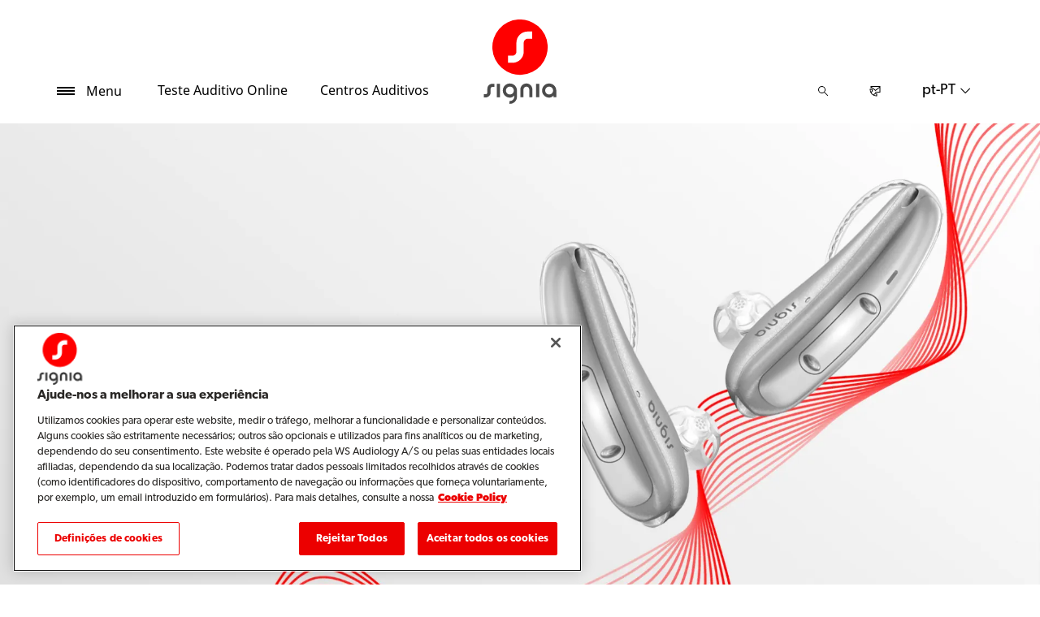

--- FILE ---
content_type: text/html; charset=utf-8
request_url: https://www.signia.net/pt-pt/aparelhos-auditivos/signia-xperience/pure-312-x/
body_size: 19835
content:



<!DOCTYPE html>
<!--[if IE 9]><html lang="en" class="ie9 no-js"><![endif]-->
<!--[if !IE]><!-->
<html lang="pt" dir="ltr">
<!--<![endif]-->
<head>
    <meta charset="utf-8" />
    <meta http-equiv="X-UA-Compatible" content="IE=edge">
    <meta http-equiv="Content-type" content="text/html; charset=utf-8">
    <meta content="width=device-width, initial-scale=1.0" name="viewport" />
    
    

<script type="text/javascript">
    window.ThemeData = {"BusinessAreaTheme":{"FavIconUrl":"https://cdn.signia.net/-/media/favicon/s---on-red-circle---some---rgb.png?rev=ceef1c2a33604816992a198b587a1f22&extension=webp","FontTypeValue":"gibson","ThemeValue":"signia"},"Brand":"signia"};
</script>

<link rel="stylesheet" href="https://cdn.fonts.wsasitecore.net/wsapublic/PROD/signia-fonts.css">

<link href="https://cdn.signia.net/dist/shared.0127b08fa99604b01535.css" rel="stylesheet" />
<link href="https://cdn.signia.net/dist/signia.31d53f5191b4ee271ce9.css" rel="stylesheet" />

<script src="https://cdn.signia.net/dist/signia-echo-config.e7630709adb61092563f.js" type="text/javascript"></script>    <link rel="shortcut icon" href="https://cdn.signia.net/-/media/favicon/s---on-red-circle---some---rgb.png?rev=ceef1c2a33604816992a198b587a1f22&amp;extension=webp" />


    <link rel="preconnect" href="https://cdn.signia.net" />

    
    <script type="text/javascript" src="/sitecore%20modules/Web/ExperienceForms/scripts/jquery-2.1.3.min.js"></script>
    
    <script type="application/ld+json">
{
	"@context": "https://schema.org",
	"@type": "FAQPage",
	"mainEntity": [
	{
		"@type": "Question",
		"name": "Para quais níveis de perda auditiva o Pure 312 é indicado?",
		"acceptedAnswer": {
			"@type": "Answer",
			"text": "<p /><p /><p /><p>Pure 312 é indicado para todos os níveis de perda auditiva (leve, moderada, severa ou profunda).</p>"
		}
	},
	{
		"@type": "Question",
		"name": "Como o Pure 312 pode oferecer uma audição mais natural do que seus concorrentes?",
		"acceptedAnswer": {
			"@type": "Answer",
			"text": "<p>Muitos usuários de aparelhos auditivos não gostam do som de sua própria voz, pois soa alto e artificial. Nosso revolucionário recurso OVP ™ (Own Voice Processing) fornece um som da própria voz mais natural combinada com a naturalidade dos sons do ambiente para uma experiência auditiva natural e mais agradável*.</p><p /><p />"
		}
	},
	{
		"@type": "Question",
		"name": "É possível transmitir chamadas telefônicas e/ou música diretamente para o Pure 312?",
		"acceptedAnswer": {
			"@type": "Answer",
			"text": "<p>Sim. Com o Pure 312, o seu cliente pode usar o streaming de áudio direto de dispositivos iOS (Apple) com o padrão “aparelhos auditivos feitos para iPhone (MFi)”. A transmissão de áudio de outros dispositivos móveis (smartphones Android, dispositivos Apple mais antigos, PCs, laptops e outros dispositivos móveis Bluetooth) é possível através do nosso acessório StreamLine Mic.</p><p /><p />"
		}
	},
	{
		"@type": "Question",
		"name": "É possível transmitir o áudio da TV diretamente para o Pure 312?",
		"acceptedAnswer": {
			"@type": "Answer",
			"text": "<p>Sim. Com o nosso acessório de TV StreamLine, o seu cliente  poderá transmitir o som da TV diretamente para os aparelhos auditivos Pure 312.</p><p /><p />"
		}
	},
	{
		"@type": "Question",
		"name": "Que tipo de controle o Pure 312 oferece?",
		"acceptedAnswer": {
			"@type": "Answer",
			"text": "<p /><p /><p /><p /><p /><p /><p>Existe um botão no dispositivo que serve como controle. Além disso, também pode ser controlado remotamente através do aplicativo Signia App, que pode ser baixado gratuitamente no seu smartphone.</p>"
		}
	}]
}
</script>
    

 <script>
                       window.dataLayer = window.dataLayer || [];
                    dataLayer.push({
                        wsaBrand: "signia",
                        wsaMarket: "pt",
                        wsaTargetAudience: "b2c", 
                        wsaBusinessArea: "wholesale",
                        wsaRegion: "emea", 
                        pageLanguage: "pt",
                        pagePath: window.location.pathname,
                        wsaPlatform: "none_sitecore"
                            });

                      function gtag() {
                          dataLayer.push(arguments);
                      }

                      gtag("consent", "default", {
                                ad_storage: "denied",
                                analytics_storage: "denied",
                                functionality_storage: "denied",
                                personalization_storage: "denied",
                                security_storage: "granted",
                                ad_user_data: "denied",
                                ad_personalization: "denied",
                                wait_for_update: 2000,
                            });
                            gtag("set", "ads_data_redaction", true);
                    </script>

                    <!-- Google Tag Manager -->
                    <script type="text/javascript">
                        console.log("GTM loaded!");
                       !function(){"use strict";function e(e,t,o){return void 0===t&&(t=""),"cookie"===e?function(e){for(var t=0,o=document.cookie.split(";");t<o.length;t++){var r=o[t].split("=");if(r[0].trim()===e)return r[1]}}(t):"localStorage"===e?(r=t,localStorage.getItem(r)):"jsVariable"===e?window[t]:"cssSelector"===e?(n=t,i=o,a=document.querySelector(n),i?null==a?void 0:a.getAttribute(i):null==a?void 0:a.textContent):void console.warn("invalid uid source",e);var r,n,i,a}!function(t,o,r,n,i,a,c,l,s,u){var d,v,E,I;try{v=l&&(E=navigator.userAgent,(I=/Version\/([0-9\._]+)(.*Mobile)?.*Safari.*/.exec(E))&&parseFloat(I[1])>=16.4)?e(l,"sst_value",""):void 0}catch(e){console.error(e)}var g=t;g[n]=g[n]||[],g[n].push({"gtm.start":(new Date).getTime(),event:"gtm.js"});var m=o.getElementsByTagName(r)[0],T=v?"&bi="+encodeURIComponent(v):"",_=o.createElement(r),f=v?"kp"+c:c;_.async=!0,_.src="https://sst.signia.net/"+f+".js?id=GTM-MRJZSZF7"+T,null===(d=m.parentNode)||void 0===d||d.insertBefore(_,m)}(window,document,"script","dataLayer",0,0,"uifbvnhu","cookie")}();
                    </script>
                    <!-- End Google Tag Manager -->

    <script src="https://cdn.signia.net/dist/form_tracking.e023747f18c99f4834ec.js" type="text/javascript"></script>
    
	<script src="https://cdn.cookielaw.org/scripttemplates/otSDKStub.js" data-document-language="true" type="text/javascript" charset="UTF-8" data-domain-script="019a4ea7-3cf7-7cb0-a57f-5fb562208a39"></script>




<title>Aparelhos auditivos Pure 312 X para uma audi&#231;&#227;o personalizada com transmiss&#227;o direta | Signia</title>
<meta name="description" content="Os aparelhos auditivos Pure 312 X analisam constantemente o seu ambiente de audi&#231;&#227;o pessoal em maior detalhe do que nunca para lhe proporcionar um &#225;udio &#224; sua medida.">
<meta name="keywords" content="">

<meta property="og:title" content="Aparelhos auditivos Pure 312 X para uma audi&#231;&#227;o personalizada com transmiss&#227;o direta | Signia" />
<meta property="og:type" content="website" />
<meta property="og:url" content="https://www.signia.net/pt-pt/aparelhos-auditivos/signia-xperience/pure-312-x/" />
<meta property="og:image" content="https://cdn.signia.net/-/media/signia/global/images/campaigns/xperience/pure-312-x/pure-312-x_soundwave_1200x630.jpg?h=630&amp;w=1200&amp;rev=b012ae3fbe90428299be47418bc9524b&amp;extension=webp&amp;hash=03983AA6177FEBDF1F399144E6CB9974" />
<meta property="og:description" content="Os aparelhos auditivos Pure 312 X analisam constantemente o seu ambiente de audi&#231;&#227;o pessoal em maior detalhe do que nunca para lhe proporcionar um &#225;udio &#224; sua medida.">
<meta property="og:site_name" content="Signia">
<meta property="og:locale" content="pt_PT">
<link rel="canonical" href="https://www.signia.net/pt-pt/aparelhos-auditivos/signia-xperience/pure-312-x/" />



    
    
    
    
    

    <noscript>
        <style type="text/css">
            .blurp-spot-fw__overlay-item, .blurp-spot-fw__spot, .container__component-spacing .row > .col,
            .container__component-spacing .row > [class*=col-]:not(input):not(select):not(label),
            .container__component-spacing .row > input[class*=col-], .four-features .row > .col, .four-features .row > [class*=col-]:not(input):not(select):not(label),
            .four-features .row > input[class*=col-], .four-features__cta-link, .headline-view,
            .newslist-content > article {
                opacity: inherit;
            }
        </style>
    </noscript>
</head>
<body>
    



<!-- Google Tag Manager (noscript) -->
                        <noscript><iframe src="https://sst.signia.net/ns.html?id=GTM-MRJZSZF7"
                            height="0" width="0" style="display:none;visibility:hidden"></iframe></noscript>
                            <!-- End Google Tag Manager (noscript) -->

<script> 
var $buoop = {required:{e:12,f:70,o:60,s:4,c:70},mobile:false,api:2021.01,
text_for_i: {
       'msg':'Your browser ({brow_name}) is not supported for this site.',
       'msgmore': 'Please update your browser for an optimal experience.'
    } }; 
function $buo_f(){ 
 var e = document.createElement("script"); 
 e.src = "//browser-update.org/update.min.js"; 
 document.body.appendChild(e);
};
try {document.addEventListener("DOMContentLoaded", $buo_f,false)}
catch(e){window.attachEvent("onload", $buo_f)}
</script>
<div>
    <header>
        

    <div id="header-root" class="navigation "></div>
<script src="https://cdn.signia.net/dist/menuBar.716dba86bf250e3dd392.js" type="text/javascript"></script>    <script>renderMenubar("header-root", {"navigationTree":{"children":[{"children":[{"children":[],"link":"/pt-pt/aparelhos-auditivos/como-funcionam-os-aparelhos-auditivos/","title":"Como funcionam os aparelhos auditivos","target":"ActiveBrowser"},{"children":[],"link":"/pt-pt/aparelhos-auditivos/tipos-de-aparelhos-auditivos/","title":"Tipos de aparelhos auditivos","target":"ActiveBrowser"},{"children":[{"link":"/pt-pt/aparelhos-auditivos/integrated-xperience/active-ix/","title":"Active Pro IX","target":"ActiveBrowser"},{"link":"/pt-pt/aparelhos-auditivos/integrated-xperience/styletto-ix/","title":"Styletto IX","target":"ActiveBrowser"},{"link":"/pt-pt/aparelhos-auditivos/integrated-xperience/insio-charge-go-ix/","title":"Insio Charge&Go CIC IX","target":"ActiveBrowser"},{"link":"/pt-pt/aparelhos-auditivos/integrated-xperience/motion-charge-go-ix/","title":"Motion Charge&Go IX","target":"ActiveBrowser"},{"link":"/pt-pt/aparelhos-auditivos/integrated-xperience/pure-charge-go-ix/","title":"Pure Charge&Go IX","target":"ActiveBrowser"},{"link":"/pt-pt/aparelhos-auditivos/integrated-xperience/silk-charge-go-ix/","title":"Silk Charge&Go IX","target":"ActiveBrowser"},{"link":"/pt-pt/aparelhos-auditivos/integrated-xperience/insio-ix/","title":"Insio IX","target":"ActiveBrowser"},{"link":"/pt-pt/aparelhos-auditivos/integrated-xperience/cros-ix/","title":"CROS IX","target":"ActiveBrowser"}],"link":"/pt-pt/aparelhos-auditivos/integrated-xperience/","title":"Integrated Xperience (IX)","target":"ActiveBrowser"},{"children":[{"link":"/pt-pt/aparelhos-auditivos/augmented-xperience/styletto-ax/","title":"Styletto AX","target":"ActiveBrowser"},{"link":"/pt-pt/aparelhos-auditivos/augmented-xperience/pure-charge-go-ax/","title":"Pure Charge&Go AX","target":"ActiveBrowser"},{"link":"/pt-pt/aparelhos-auditivos/augmented-xperience/pure-312-ax/","title":"Pure 312 AX","target":"ActiveBrowser"},{"link":"/pt-pt/aparelhos-auditivos/augmented-xperience/insio-charge-go-ax/","title":"Insio Charge & Go AX","target":"ActiveBrowser"},{"link":"/pt-pt/aparelhos-auditivos/augmented-xperience/cros-ax/","title":"CROS AX","target":"ActiveBrowser"}],"link":"/pt-pt/aparelhos-auditivos/augmented-xperience/","title":"Signia Augmented Xperience","target":"ActiveBrowser"},{"children":[],"link":"/pt-pt/aparelhos-auditivos/signia-xperience/","title":"Signia Xperience","target":"ActiveBrowser"},{"children":[{"link":"/pt-pt/aparelhos-auditivos/signia-xperience/pure-312-x/","title":"Pure 312 X","target":"ActiveBrowser"}],"link":"/pt-pt/aparelhos-auditivos/pure/","title":"Pure","target":"ActiveBrowser"},{"children":[],"link":"/pt-pt/aparelhos-auditivos/signia-xperience/silk-x/","title":"Silk X","target":"ActiveBrowser"},{"children":[],"link":"/pt-pt/aparelhos-auditivos/signia-xperience/motion-x/","title":"Motion X","target":"ActiveBrowser"},{"children":[{"link":"/pt-pt/aparelhos-auditivos/outros-aparelhos-auditivos/intuis-4/","title":"Intuis 4","target":"ActiveBrowser"},{"link":"/pt-pt/aparelhos-auditivos/orion-charge-go/","title":"Orion Charge&Go","target":"ActiveBrowser"},{"link":"/pt-pt/aparelhos-auditivos/outros-aparelhos-auditivos/intuis/","title":"Intuis 3","target":"ActiveBrowser"},{"link":"/pt-pt/aparelhos-auditivos/signia-nx/insio-nx/","title":"Insio Nx (IIC/CIC)","target":"ActiveBrowser"},{"link":"/pt-pt/aparelhos-auditivos/signia-nx/insio-nx-bluetooth/","title":"Insio Nx (ITE/ITC) Bluetooth","target":"ActiveBrowser"},{"link":"/pt-pt/aparelhos-auditivos/signia-xperience/cros-x/","title":"CROS X","target":"ActiveBrowser"}],"link":"/pt-pt/aparelhos-auditivos/outros-aparelhos-auditivos/","title":"Outros aparelhos auditivos","target":"ActiveBrowser"}],"link":"/pt-pt/aparelhos-auditivos/","title":"Aparelhos Auditivos","target":"ActiveBrowser"},{"children":[{"children":[],"link":"/pt-pt/conectividade/telecare/","title":"TeleCare","target":"ActiveBrowser"},{"children":[],"link":"/pt-pt/conectividade/assistente-signia/","title":"Assistente Signia","target":"ActiveBrowser"},{"children":[],"link":"/pt-pt/conectividade/signia-app/","title":"Signia App","target":"ActiveBrowser"}],"link":"/pt-pt/conectividade/","title":"Conectividade","target":"ActiveBrowser"},{"children":[{"children":[],"link":"/pt-pt/carregadores-e-acessórios/solucoes-de-carregamento/","title":"Soluções de carregamento","target":"ActiveBrowser"},{"children":[],"link":"/pt-pt/carregadores-e-acessórios/acessorios/","title":"Signia Acessórios","target":"ActiveBrowser"},{"children":[],"link":"/pt-pt/carregadores-e-acessórios/tv-sound/","title":"TV Sound","target":"ActiveBrowser"},{"children":[],"link":"/pt-pt/carregadores-e-acessórios/streamline-mic/","title":"Streamline Mic","target":"ActiveBrowser"},{"children":[],"link":"/pt-pt/carregadores-e-acessórios/earwear/","title":"EarWear 3.0","target":"ActiveBrowser"}],"link":"/pt-pt/carregadores-e-acessórios/","title":"Carregadores e acessórios","target":"ActiveBrowser"},{"children":[{"children":[],"link":"/pt-pt/a-sua-audicao/como-funcionam-os-ouvidos/","title":"Como funcionam os ouvidos","target":"ActiveBrowser"},{"children":[{"link":"/pt-pt/a-sua-audicao/perda-auditiva/warning-signs/","title":"Sinais de alerta de perda auditiva","target":"ActiveBrowser"},{"link":"/pt-pt/a-sua-audicao/perda-auditiva/types/","title":"Tipos de perda auditiva","target":"ActiveBrowser"},{"link":"/pt-pt/a-sua-audicao/perda-auditiva/health-risks/","title":"Riscos para a saúde da perda auditiva não tratada","target":"ActiveBrowser"}],"link":"/pt-pt/a-sua-audicao/perda-auditiva/","title":"Perda auditiva","target":"ActiveBrowser"},{"children":[],"link":"/pt-pt/a-sua-audicao/qual-o-nivel-de-ruido-seguro/","title":"Qual é o nível de ruído seguro?","target":"ActiveBrowser"},{"children":[],"link":"/pt-pt/a-sua-audicao/como-funciona-um-teste-auditivo/","title":"Como funciona um teste auditivo","target":"ActiveBrowser"}],"link":"/pt-pt/a-sua-audicao/","title":"A sua audição","target":"ActiveBrowser"},{"children":[{"children":[],"link":"/pt-pt/zumbido/causas/","title":"Causas do zumbido","target":"ActiveBrowser"},{"children":[],"link":"/pt-pt/zumbido/terapia-para-zumbido/","title":"Terapia para zumbido","target":"ActiveBrowser"}],"link":"/pt-pt/zumbido/","title":"Zumbido","target":"ActiveBrowser"},{"children":[],"link":"/pt-pt/my-wellbeing/","title":"My WellBeing","target":"ActiveBrowser"},{"children":[{"children":[],"link":"/pt-pt/suporte/aparelhos-auditivos/","title":"Aparelhos Auditivos","target":"ActiveBrowser"},{"children":[],"link":"/pt-pt/suporte/emparelhamento-e-conectividade/","title":"Emparelhamento e Conectividade","target":"ActiveBrowser"},{"children":[],"link":"/pt-pt/suporte/app/","title":"Aplicação Signia","target":"ActiveBrowser"},{"children":[],"link":"/pt-pt/suporte/acessorios/","title":"Acessórios","target":"ActiveBrowser"},{"children":[],"link":"/pt-pt/suporte/compatibilidade/","title":"Compatibilidade","target":"ActiveBrowser"},{"children":[],"link":"/pt-pt/suporte/faq/","title":"Perguntas Frequentes","target":"ActiveBrowser"}],"link":"/pt-pt/suporte/","title":"Suporte","target":"ActiveBrowser"},{"children":[],"link":"/pt-pt/blog/","title":"Blog","target":"ActiveBrowser"}],"labelHome":"Home"},"languageSelector":{"languages":[{"name":"Portugal","iso639_1":"pt-PT","link":"/pt-pt/aparelhos-auditivos/signia-xperience/pure-312-x/"},{"name":"Global","iso639_1":"en","link":"/en/hearing-aids/signia-xperience/pure-312-x/"}],"activeLanguage":{"name":"Portugal","iso639_1":"pt-PT","link":"/pt-pt/aparelhos-auditivos/signia-xperience/pure-312-x/"},"countryLandingPage":{"label":"Signia worldwide","link":"https://www.signia.net/en/service/signia-worldwide/"}},"ctaLinks":[{"link":"/pt-pt/service/hearing-test/","label":"Teste Auditivo Online","target":"ActiveBrowser"},{"link":"/pt-pt/store-locator/","label":"Centros Auditivos","target":"ActiveBrowser"}],"labels":{"menuLabelOpen":"Menu","menuLabelClose":"Fechar","labelSearch":"Pesquisa","brandLogoTitle":"signia-logo"},"heroEnabled":false,"showAdvanced":true,"defaultLogoUrl":"https://cdn.signia.net/-/media/signia/global/images/logos---icons/logos/signia-red-grey-rgb-svg.svg?rev=1828e3ada562400282e0e09e8388ca52&extension=webp&hash=DBAFB1A82B3912E2C3911D07C5AD851F","heroLogoUrl":"https://cdn.signia.net/-/media/signia/global/images/logos---icons/logos/signia--red--white--rgb.svg?rev=b4a9ddc5b39b44b59b457cba134add1a&extension=webp&hash=37E367972DE54F1F491E952E7DA4CB7C","logoStickyUrl":"https://cdn.signia.net/-/media/signia/global/images/logos---icons/logos/s---on-red-circle---some---rgb.svg?rev=3ef3d1a59eb541d7a6f2e462ac8c4024&extension=webp&hash=5ADF05A358F6BF8DEC62CA6C62A3A079","contactLink":{"link":"/pt-pt/service/contact/","ariaLabel":""},"burgerMenuPath":"$Aparelhos Auditivos$Pure$Pure 312 X$"});</script>







    </header>

    <section class="site-content ">
        

<div class="placeholder ph-full-width     ">
    

    <div class="hero component-theme-dark-hero    ">
        <picture><source media="(max-width:440px)" srcset="https://cdn.signia.net/-/media/signia/global/images/campaigns/xperience/pure-312-x/pure-312-x_soundwave_1920x1080.jpg?rev=09f045b96b124d598ce9b24fbfe1a2e1&extension=webp&w=440&hash=4C553346B2BB0229A9C2302B088034F5"><source media="(max-width:768px)" srcset="https://cdn.signia.net/-/media/signia/global/images/campaigns/xperience/pure-312-x/pure-312-x_soundwave_1920x1080.jpg?rev=09f045b96b124d598ce9b24fbfe1a2e1&extension=webp&w=768&hash=EF2D9A583E68B354E5ED4800F86511FE"><source media="(max-width:992px)" srcset="https://cdn.signia.net/-/media/signia/global/images/campaigns/xperience/pure-312-x/pure-312-x_soundwave_1920x1080.jpg?rev=09f045b96b124d598ce9b24fbfe1a2e1&extension=webp&w=992&hash=215C19ECC64557DB799E6A3115A07979"><source media="(max-width:1900px)" srcset="https://cdn.signia.net/-/media/signia/global/images/campaigns/xperience/pure-312-x/pure-312-x_soundwave_1920x1080.jpg?rev=09f045b96b124d598ce9b24fbfe1a2e1&extension=webp&w=1900&hash=83B1EA54340284C93F7596AAF5010E0E"> <img src="https://cdn.signia.net/-/media/signia/global/images/campaigns/xperience/pure-312-x/pure-312-x_soundwave_1920x1080.jpg?rev=09f045b96b124d598ce9b24fbfe1a2e1&extension=webp" class="hero__background-image" alt="Pure 312 X" width="1920" height="1080" loading="lazy"></picture>

            <div class="hero__section-space"></div>
            <div class="hero__content-wrapper component-theme-dark-hero ">
                <div class="hero__flex-container container">
                    <div class="hero__content  component-theme-dark-hero  ">

                        <h1 class="hero__header component-theme__header">Pure 312 X</h1>
                    </div>
                </div>

                    <div class="hero__section-overlay">
                        <div class="hero__flex-container container">
                            <div class="hero__content  component-theme-dark-hero  ">
                                <div class="hero__text component-theme__text">Ou&#231;a o que &#233; importante para si</div>

                            </div>
                        </div>
                    </div>
            </div>
    </div>

</div>

<div class="placeholder ph-full-width     ">
    



<div id="scrolling-hero-root-{E2946957-3416-4F46-BA66-A3A78A4FA019}"></div>

<script src="https://cdn.signia.net/dist/scrollingHero.c3048c981ccc21d30830.js" type="text/javascript"></script>
        <script>renderScrollingHero("scrolling-hero-root-{E2946957-3416-4F46-BA66-A3A78A4FA019}", {'title':'','titleTag':'H2','content':'<ul>\n    <li>Compreenda a fala em qualquer ambiente.</li>\n    <li>Escute os sons de ambientes com mais detalhes do que nunca.</li>\n    <li>Desfrute de um som claro, adaptado &agrave;s suas atividades.\n    <div>&nbsp;</div>\n    </li>\n</ul>','imageUrl':'https://cdn.signia.net/-/media/signia/global/images/campaigns/xperience/platform/xperience-logo_1920x1080.png?rev=5cb9e42dd1db455bbdb383d9c3cdf070&extension=webp&hash=08A4A69FB1913A65914B0D14029D3E79','srcSet':[{'url':'https://cdn.signia.net/-/media/signia/global/images/campaigns/xperience/platform/xperience-logo_1920x1080.png?rev=5cb9e42dd1db455bbdb383d9c3cdf070&extension=webp&w=440&hash=224EF15586D872766825DC837D1B6105','width':440},{'url':'https://cdn.signia.net/-/media/signia/global/images/campaigns/xperience/platform/xperience-logo_1920x1080.png?rev=5cb9e42dd1db455bbdb383d9c3cdf070&extension=webp&w=768&hash=78C78EF49C867210EB55D718C8C7D25B','width':768},{'url':'https://cdn.signia.net/-/media/signia/global/images/campaigns/xperience/platform/xperience-logo_1920x1080.png?rev=5cb9e42dd1db455bbdb383d9c3cdf070&extension=webp&w=992&hash=D8B8BCD4DE809DBC9B1BF9C41503877A','width':992},{'url':'https://cdn.signia.net/-/media/signia/global/images/campaigns/xperience/platform/xperience-logo_1920x1080.png?rev=5cb9e42dd1db455bbdb383d9c3cdf070&extension=webp&w=1900&hash=B87C678B3B644D3ADA8FECD091C0BE90','width':1900}],'isImageUrlExternal':false,'imageAltText':'','mobileImageUrl':'https://cdn.signia.net/-/media/signia/global/images/campaigns/xperience/platform/xperience-logo_375x625.jpg?rev=db84192aaeed4ced918d3e2d250c9a28&extension=webp&hash=C42D086B29AAB4434E0642E85D88C1CF','videoUrl':'','alignment':'right','animationConfig':{'fadeInDelay':100,'displayDuration':200,'animationDuration':200,'backgroundFadingEnabled':true},'ctaText':'Saiba mais sobre Signia Xperience','ctaUrl':'/pt-pt/aparelhos-auditivos/signia-xperience/','ctaCss':'','overlayColor':'','textColor':'light','overlayDisabled':false,'useMultipleTextsEnabled':false,'texts':[],'appearance':'light','buttonStyle':''});</script>

</div>

<div class="placeholder ph-full-width     ">
    



<div id="scrolling-hero-root-{1B5FF84E-1714-461D-8E1D-714F87FBF542}"></div>

<script src="https://cdn.signia.net/dist/scrollingHero.c3048c981ccc21d30830.js" type="text/javascript"></script>
        <script>renderScrollingHero("scrolling-hero-root-{1B5FF84E-1714-461D-8E1D-714F87FBF542}", {'title':'','titleTag':'H2','content':'<p>Everything sounds natural because you hear it at the correct volume, and you recognize from which direction each sound is coming.<br />\n<br />\nJust as nature intended.</p>','imageUrl':'https://cdn.signia.net/-/media/signia/global/images/campaigns/xperience/pure-312-x/pure-312-x_image-replacement_close-up_1920x1080.jpg?rev=995688c4fe874e8e9ac4fbea1a493c65&extension=webp&hash=99C0128B00AD9D76EC9AA9632609EB45','srcSet':[{'url':'https://cdn.signia.net/-/media/signia/global/images/campaigns/xperience/pure-312-x/pure-312-x_image-replacement_close-up_1920x1080.jpg?rev=995688c4fe874e8e9ac4fbea1a493c65&extension=webp&w=440&hash=C75E428852A92F3BB4E90C6F0C2BFC09','width':440},{'url':'https://cdn.signia.net/-/media/signia/global/images/campaigns/xperience/pure-312-x/pure-312-x_image-replacement_close-up_1920x1080.jpg?rev=995688c4fe874e8e9ac4fbea1a493c65&extension=webp&w=768&hash=EB4F37A5B3656771E978B31D58346035','width':768},{'url':'https://cdn.signia.net/-/media/signia/global/images/campaigns/xperience/pure-312-x/pure-312-x_image-replacement_close-up_1920x1080.jpg?rev=995688c4fe874e8e9ac4fbea1a493c65&extension=webp&w=992&hash=A23E94BD35DA8E55FFDB5FF434470920','width':992},{'url':'https://cdn.signia.net/-/media/signia/global/images/campaigns/xperience/pure-312-x/pure-312-x_image-replacement_close-up_1920x1080.jpg?rev=995688c4fe874e8e9ac4fbea1a493c65&extension=webp&w=1900&hash=8CC9C534F8E7D0C6AFF587B34BE065E8','width':1900}],'isImageUrlExternal':false,'imageAltText':'','mobileImageUrl':'https://cdn.signia.net/-/media/signia/global/images/campaigns/xperience/pure-312-x/pure-312-x_image-replacement_close-up_375x625.jpg?rev=6d3b404159a544a394d62a1625b7da62&extension=webp&hash=9335BEA2C5165DE6ABA01749A15580A3','videoUrl':'','alignment':'left','animationConfig':{'fadeInDelay':100,'displayDuration':200,'animationDuration':200,'backgroundFadingEnabled':true},'ctaText':'','ctaUrl':'','ctaCss':'','overlayColor':'','textColor':'light','overlayDisabled':false,'useMultipleTextsEnabled':false,'texts':[],'appearance':'light','buttonStyle':''});</script>

</div>
<div class="placeholder    ">
    <div class="container container__component-spacing">
        <div class="row">
            <div class="col-12">
                
    <div class="article-text   text-align-center">

        

        

        <div class="article-text__text component-theme__text"><p>Tudo parece natural porque você o ouve no volume correto e reconhece em qual direção cada som está vindo. </p><p>Agora você pode preparar o jantar e ouvir todo o movimento que vem de trás de você, participando ativamente de conversas mesmo com todos os sons da cozinha ao seu redor. Você pode passear com os amigos no parque e ouvi-los de qualquer direção, enquanto também aprecia os sons dos pássaros cantando nas árvores.</p></div>
    </div>

            </div>
        </div>
    </div>
</div>
<div class="placeholder    ">
    <div class="container container__component-spacing">
        <div class="row">
            <div class="col-md-6 ">
                
    <div class="article-text   ">

        <h4 id="modern-lifestyle-design" class="article-text__header component-theme__header">Design Moderno</h4>

        

        <div class="article-text__text component-theme__text"><p>Pequeno em tamanho e super confortável, o Pure 312 X  possui acabamentos e cores metálicas exclusivas para combinar com a qualidade de som premium. Escolha a sua cor favorita!</p><p /><p /></div>
    </div>

            </div>
            <div class="col-md-6">
                
    <div class="image-component   ">
<picture><source media="(max-width:440px)" srcset="https://cdn.signia.net/-/media/signia/global/images/products/xperience/pure-312-x/pure-312-x_color_change_800x800.jpg?rev=f18f1cdeb1a24cba8048f5910dee9b35&extension=webp&hash=2CDD00CE48C464CC991F748E424B1B1F&w=440"><source media="(max-width:768px)" srcset="https://cdn.signia.net/-/media/signia/global/images/products/xperience/pure-312-x/pure-312-x_color_change_800x800.jpg?rev=f18f1cdeb1a24cba8048f5910dee9b35&extension=webp&hash=2CDD00CE48C464CC991F748E424B1B1F&w=768"><source media="(max-width:992px)" srcset="https://cdn.signia.net/-/media/signia/global/images/products/xperience/pure-312-x/pure-312-x_color_change_800x800.jpg?rev=f18f1cdeb1a24cba8048f5910dee9b35&extension=webp&hash=2CDD00CE48C464CC991F748E424B1B1F&w=992"><source media="(max-width:1900px)" srcset="https://cdn.signia.net/-/media/signia/global/images/products/xperience/pure-312-x/pure-312-x_color_change_800x800.jpg?rev=f18f1cdeb1a24cba8048f5910dee9b35&extension=webp&hash=2CDD00CE48C464CC991F748E424B1B1F&w=1900"> <img src="https://cdn.signia.net/-/media/signia/global/images/products/xperience/pure-312-x/pure-312-x_color_change_800x800.jpg?rev=f18f1cdeb1a24cba8048f5910dee9b35&extension=webp&hash=2CDD00CE48C464CC991F748E424B1B1F" class="image-component__image" alt="" width="800" height="800" loading="lazy"></picture>    </div>

            </div>
        </div>
    </div>
</div>
<div class="placeholder    ">
    <div class="container container__component-spacing">
        <div class="row">
            <div class="col-md-6 ">
                

<div class="promotion-text   ">
    <h4 id="small-hearing-aids-for-personalized-hearing-with-direct-streaming" class="promotion-text__header component-theme__header">Discreto e conectado</h4>

    <div class="promotion-text__text component-theme__text"><p>The new Pure 312 X also offers top Bluetooth connectivity so you can stream phone calls, music and high-quality TV audio effortlessly straight into the hearing aids. With Pure 312 X you don’t miss a beat when it comes to keeping up with friends or colleagues, enjoying your favorite music, or staying up to date with the latest Hollywood blockbusters and TV series.</p><p>Connectivity also means easy and discreet remote control and hearing care support in the palm of your hands with the new all-in-one Signia app.</p><p>O novo Pure 312 X também oferece conectividade Bluetooth superior, para que você possa transmitir chamadas telefônicas, músicas e áudio da sua TV  diretamente para os aparelhos auditivos. Com o Pure 312 X, você não perde nada ao acompanhar amigos ou colegas, curtir sua música favorita ou assisitr aos seus filmes favoritos.</p><p>Com o novo Pure 312 X, conectividade também significa que você tem total controle dos seus aparelhos auditivos na palma das suas mãos com o novo aplicativo Signia App.</p></div>

                <a href="/pt-pt/conectividade/signia-app/" class="promotion-text__cta component-theme__cta" >Conhe&#231;a o Signia app</a>

</div>

            </div>
            <div class="col-md-6">
                
    <div class="image-component   ">
<picture><source media="(max-width:440px)" srcset="https://cdn.signia.net/-/media/signia/global/images/campaigns/xperience/platform/xperience_image-replacement_tv-situation_1000x1000.jpg?rev=f520b3f972e840d3991aaab872c02b98&extension=webp&hash=CE7BF7189AA2432F2F282145E420A2D3&w=440"><source media="(max-width:768px)" srcset="https://cdn.signia.net/-/media/signia/global/images/campaigns/xperience/platform/xperience_image-replacement_tv-situation_1000x1000.jpg?rev=f520b3f972e840d3991aaab872c02b98&extension=webp&hash=CE7BF7189AA2432F2F282145E420A2D3&w=768"><source media="(max-width:992px)" srcset="https://cdn.signia.net/-/media/signia/global/images/campaigns/xperience/platform/xperience_image-replacement_tv-situation_1000x1000.jpg?rev=f520b3f972e840d3991aaab872c02b98&extension=webp&hash=CE7BF7189AA2432F2F282145E420A2D3&w=992"><source media="(max-width:1900px)" srcset="https://cdn.signia.net/-/media/signia/global/images/campaigns/xperience/platform/xperience_image-replacement_tv-situation_1000x1000.jpg?rev=f520b3f972e840d3991aaab872c02b98&extension=webp&hash=CE7BF7189AA2432F2F282145E420A2D3&w=1900"> <img src="https://cdn.signia.net/-/media/signia/global/images/campaigns/xperience/platform/xperience_image-replacement_tv-situation_1000x1000.jpg?rev=f520b3f972e840d3991aaab872c02b98&extension=webp&hash=CE7BF7189AA2432F2F282145E420A2D3" class="image-component__image" alt="" width="1000" height="1000" loading="lazy"></picture>    </div>

            </div>
        </div>
    </div>
</div>
<div class="placeholder    ">
    <div class="container container__component-spacing">
        <div class="row">
            <div class="col-12">
                

<div class="promotion-text   ">
    

    <div class="promotion-text__text component-theme__text"><p>Entre em contato com o Centro Auditivo mais próximo e conheça o novo Pure 312 X.</p><p /><p /></div>

                <a href="/pt-pt/store-locator/" class="promotion-text__cta component-theme__cta" >Encontre o Centro auditivo Signia mais pr&#243;ximo</a>

</div>

            </div>
        </div>
    </div>
</div>
<div class="placeholder    ">
    <div class="container container__component-spacing">
        <div class="row">
            <div class="col-12">
                



<div id="product-variants-root-{656E5AB2-BBDB-4F1B-A521-7457F53CEF13}"></div>

<script src="https://cdn.signia.net/dist/productVariants.ac1979557538c291ed56.js" type="text/javascript"></script>
        <script>renderProductVariants("product-variants-root-{656E5AB2-BBDB-4F1B-A521-7457F53CEF13}", {'products':[{'imageUrls':['https://cdn.signia.net/-/media/signia/global/images/products/xperience/pure-312-x/pure-312-x_black_1000x1000.png?rev=7bc3b5cc196d4b7682b271d6297290b1&extension=webp&hash=A64CD3879309BCF13E0D1BD8DBF148B6','https://cdn.signia.net/-/media/signia/global/images/products/xperience/pure-312-x/pure-312-x_granite_1000x1000.png?rev=7f0aeaa09b114b1fb0209cb41c9c6d49&extension=webp&hash=7109586BA51A9478D532A62B34EE0CD6','https://cdn.signia.net/-/media/signia/global/images/products/xperience/pure-312-x/pure-312-x_grey_1000x1000.png?rev=0258d545d3f24afcad9b360a23e867ad&extension=webp&hash=2FA4634C2C9D5E6DF14E36582D917567','https://cdn.signia.net/-/media/signia/global/images/products/xperience/pure-312-x/pure-312-x_silver_1000x1000.png?rev=95cb5c2cc62e4ae2b3c442c598619097&extension=webp&hash=649B7BE4CF448394B5C23754026C52FB','https://cdn.signia.net/-/media/signia/global/images/products/xperience/pure-312-x/pure-312-x_beige_1000x1000.png?rev=284f026d4a794a7784029be7f6921c1c&extension=webp&hash=F1F227DE9E362C22709AFA0A94133FF2','https://cdn.signia.net/-/media/signia/global/images/products/xperience/pure-312-x/pure-312-x_pearlwhite_1000x1000.png?rev=b0f67816b4c9426b9cde7edf5b8ee864&extension=webp&hash=914A09ED0EE077E8744F706C0CB5B5EE','https://cdn.signia.net/-/media/signia/global/images/products/xperience/pure-312-x/pure-312-x_sandy-brown_1000x1000.png?rev=6756440438484fe09ce99c8e9615b27d&extension=webp&hash=3DFE967EC5FD4E495E130EA7E4ED6D7B','https://cdn.signia.net/-/media/signia/global/images/products/xperience/pure-312-x/pure-312-x_dark-champagne_1000x1000.png?rev=7d8a9e9f8f2a4e3e86b6f82ec0ce2642&extension=webp&hash=FF70E2C9C83163A2344DC63C4CAC1B5D','https://cdn.signia.net/-/media/signia/global/images/products/xperience/pure-312-x/pure-312-x_deep-brown_1000x1000.png?rev=b9aa5c4cbf4549caa568cbe7f6ad193a&extension=webp&hash=689E8FB1B40F3E821B2B3405BFF218F5','https://cdn.signia.net/-/media/signia/global/images/products/xperience/pure-312-x/pure-312-x_rose-gold_1000x1000.png?rev=82b0607ece7c40b2ad5bee042cf7a198&extension=webp&hash=304C0D3A5D209CC6822D4ABD57B0313D'],'thumbnailUrl':'https://cdn.signia.net/-/media/signia/global/images/products/xperience/pure-312-x/pure-312-x_silver_1000x1000.png?rev=95cb5c2cc62e4ae2b3c442c598619097&extension=webp&hash=649B7BE4CF448394B5C23754026C52FB','colors':[{'color':'#030303','name':'Preto','image':'https://cdn.signia.net/-/media/signia/global/images/logos---icons/colors/black.svg?rev=7047b1ec4ae946a78b57a546e35a381c&extension=webp&hash=F140B79AE6B2328E0AA0A1A9C7A36D35'},{'color':'#707069','name':'Granito','image':''},{'color':'#ccc4bf','name':'Cinzento','image':''},{'color':'#8e9292','name':'Prata','image':''},{'color':'#d69c4d','name':'Bege','image':'https://cdn.signia.net/-/media/signia/global/images/logos---icons/colors/beige.svg?rev=027f13bda1954c80bed1854a7ed7c936&extension=webp&hash=001B52104CB1E4B103619398CAB05489'},{'color':'#ffffff','name':'Pérola Branca','image':'https://cdn.signia.net/-/media/signia/global/images/logos---icons/colors/pearl-white.svg?rev=f3d53e54aabb48958abc33aa96d53bf8&extension=webp&hash=E58AE75F1E1982C987738FC903B1FDD0'},{'color':'#70543d','name':'Castanho Claro','image':'https://cdn.signia.net/-/media/signia/global/images/logos---icons/colors/sandy-brown.svg?rev=1135f7bcc53340d29a68f79319dcc40d&extension=webp&hash=6647A05001973CBBE22EDEC00567C341'},{'color':'#919187','name':'Champanhe Escuro','image':'https://cdn.signia.net/-/media/signia/global/images/logos---icons/colors/dark-champagne.svg?rev=aeacae28f08f44ac87d859b7fc12c911&extension=webp&hash=9DCB6FF4DB133CDC49B5DB9D17ABCB75'},{'color':'#3a3327','name':'Castanho Profundo','image':'https://cdn.signia.net/-/media/signia/global/images/logos---icons/colors/deep-brown.svg?rev=627806e02943479799f4efb17bc05ca5&extension=webp&hash=F5F725CECAF7E0328DE1DB794B8C590F'},{'color':'#c7b3b8','name':'Rosa Dourado','image':'https://cdn.signia.net/-/media/signia/global/images/logos---icons/colors/rose-gold.svg?rev=8fcc09e0c5d0424da9575bc97d37c7f8&extension=webp&hash=03E21E2A079864631C4E6031DE350B2A'}],'productName':'Pure 312 X','description':'Equipado com todas as vantagens da plataforma Signia Xperience, o Pure 312 X atrai com o seu design elegante e fino. Apesar da sua forma discreta, o Pure 312 X oferece a conectividade Bluetooth com todas as funcionalidades, para o máximo aproveitamento de música, chamadas telefónicas e TV. Uma bobina em T integrada também está disponível.','productType':''}],'labels':{'availableColors':'Cores disponíveis:','alternativeModels':'Modelos alternativos:'}});</script>

            </div>
        </div>
    </div>
</div>
<div class="placeholder    ">
    <div class="container container__component-spacing">
        <div class="row">
            <div class="col-md-4">
                
    <div class="article-text   ">

        <h4 id="download-now" class="article-text__header component-theme__header">Fa&#231;a download agora:</h4>

        

        <div class="article-text__text component-theme__text"><p><a rel="noopener noreferrer" href="https://play.google.com/store/apps/details?id=com.signia.rta" target="_blank"><img alt="" src="https://cdn.signia.net/-/media/rexton/global/images/logos-icons/download-badges/google-play-badge_en_300px.png?h=89&amp;w=300&amp;rev=08b383645c8e463eb28be82593b6c2a6&amp;extension=webp&amp;hash=BEC3A8911AE452039CEC3B585096C4BB" style="height:45px; width:150px;" /></a></p>
<p><a rel="noopener noreferrer" href="https://apps.apple.com/app/signia-app/id1316911473" target="_blank"><img alt="" src="https://cdn.signia.net/-/media/rexton/global/images/logos-icons/download-badges/apple-app-store-badge_en_300px.png?h=45&amp;w=150&amp;rev=5f3c37c8b2b74e88b60afecedf646d78&amp;extension=webp&amp;hash=58EDA0D21D56424089A62368B105984B" style="height:45px; width:150px;" /></a></p></div>
    </div>

            </div>
            <div class="col-md-4">
                
    <div class="image-component   ">
<picture><source media="(max-width:440px)" srcset="https://cdn.signia.net/-/media/signia/global/images/campaigns/other/signia-app---telecare/signia-app_smartphone_soundwave_1000x1000.jpg?rev=7a6b4c94543343ee8adb7d8b64b5049f&extension=webp&hash=E3DB3EDE9EBDA36250D7E50DB6159EB6&w=440"><source media="(max-width:768px)" srcset="https://cdn.signia.net/-/media/signia/global/images/campaigns/other/signia-app---telecare/signia-app_smartphone_soundwave_1000x1000.jpg?rev=7a6b4c94543343ee8adb7d8b64b5049f&extension=webp&hash=E3DB3EDE9EBDA36250D7E50DB6159EB6&w=768"><source media="(max-width:992px)" srcset="https://cdn.signia.net/-/media/signia/global/images/campaigns/other/signia-app---telecare/signia-app_smartphone_soundwave_1000x1000.jpg?rev=7a6b4c94543343ee8adb7d8b64b5049f&extension=webp&hash=E3DB3EDE9EBDA36250D7E50DB6159EB6&w=992"><source media="(max-width:1900px)" srcset="https://cdn.signia.net/-/media/signia/global/images/campaigns/other/signia-app---telecare/signia-app_smartphone_soundwave_1000x1000.jpg?rev=7a6b4c94543343ee8adb7d8b64b5049f&extension=webp&hash=E3DB3EDE9EBDA36250D7E50DB6159EB6&w=1900"> <img src="https://cdn.signia.net/-/media/signia/global/images/campaigns/other/signia-app---telecare/signia-app_smartphone_soundwave_1000x1000.jpg?rev=7a6b4c94543343ee8adb7d8b64b5049f&extension=webp&hash=E3DB3EDE9EBDA36250D7E50DB6159EB6" class="image-component__image" alt="" width="1000" height="1000" loading="lazy"></picture>    </div>

            </div>
            <div class="col-md-4">
                

<div class="promotion-text   ">
    <h4 id="signia-app" class="promotion-text__header component-theme__header">App Signia</h4>

    <div class="promotion-text__text component-theme__text"><p>Personalize a sua experiência auditiva</p></div>

                <a href="/pt-pt/conectividade/signia-app/" class="promotion-text__cta component-theme__cta" >Saber mais</a>

</div>

            </div>
        </div>
    </div>
</div>

<div class="placeholder ph-full-width     ">
    



<div id="image-slider-root-{136253D1-D876-47E9-A063-D1C1CA030E40}"></div>

<script src="https://cdn.signia.net/dist/imageSlider.34fd8291cbbd45c0bd9a.js" type="text/javascript"></script>
        <script>renderImageSlider("image-slider-root-{136253D1-D876-47E9-A063-D1C1CA030E40}", {'title':'Todas as suas opções de ajuste, carregamento, transmissão direta, controlo à distância e tratamento da perda auditiva unilateral.','slides':[{'imageUrl':'https://cdn.signia.net/-/media/signia/global/images/products/accessories/tv-sound/tv-sound_shadow_16-9.jpg?rev=7a03de29feca47f7b875ba6de335a1e5&extension=webp&hash=C22977062B37CC61396087EFFF311BDF','srcSet':[{'url':'https://cdn.signia.net/-/media/signia/global/images/products/accessories/tv-sound/tv-sound_shadow_16-9.jpg?rev=7a03de29feca47f7b875ba6de335a1e5&extension=webp&w=440&hash=9992784D26B60D7D193E6F2CE690361E','width':440},{'url':'https://cdn.signia.net/-/media/signia/global/images/products/accessories/tv-sound/tv-sound_shadow_16-9.jpg?rev=7a03de29feca47f7b875ba6de335a1e5&extension=webp&w=768&hash=9D2A3D5E96E1277F5768D102EBD4D593','width':768},{'url':'https://cdn.signia.net/-/media/signia/global/images/products/accessories/tv-sound/tv-sound_shadow_16-9.jpg?rev=7a03de29feca47f7b875ba6de335a1e5&extension=webp&w=992&hash=E3B47B983F77F452EC60164C648D5E87','width':992},{'url':'https://cdn.signia.net/-/media/signia/global/images/products/accessories/tv-sound/tv-sound_shadow_16-9.jpg?rev=7a03de29feca47f7b875ba6de335a1e5&extension=webp&w=1900&hash=8C7A4ECAE2BD56F9353D5B6821E786C4','width':1900}],'imageAltText':'','heading':'TV Sound','description':'Com o TV Sound, transmita o som dos seus programas favoritos diretamente para os seus aparelhos auditivos.','ctaUrl':'/pt-pt/carregadores-e-acessórios/tv-sound/'},{'imageUrl':'https://cdn.signia.net/-/media/signia/global/images/products/accessories/streamline-mic/streamline-mic_frontview_1920x1080.png?rev=e19972326f1147878213196f6c0452d9&extension=webp&hash=B1D92A4F22BD29CED39BCE1EF0266EA9','srcSet':[{'url':'https://cdn.signia.net/-/media/signia/global/images/products/accessories/streamline-mic/streamline-mic_frontview_1920x1080.png?rev=e19972326f1147878213196f6c0452d9&extension=webp&w=440&hash=3E494718F9C33131E0EFEDECA221EA6E','width':440},{'url':'https://cdn.signia.net/-/media/signia/global/images/products/accessories/streamline-mic/streamline-mic_frontview_1920x1080.png?rev=e19972326f1147878213196f6c0452d9&extension=webp&w=768&hash=4318E6FCC8520717956CC3B8113D41BE','width':768},{'url':'https://cdn.signia.net/-/media/signia/global/images/products/accessories/streamline-mic/streamline-mic_frontview_1920x1080.png?rev=e19972326f1147878213196f6c0452d9&extension=webp&w=992&hash=44D7217955944A7543A67E117E5F9E0B','width':992},{'url':'https://cdn.signia.net/-/media/signia/global/images/products/accessories/streamline-mic/streamline-mic_frontview_1920x1080.png?rev=e19972326f1147878213196f6c0452d9&extension=webp&w=1900&hash=AD0B7FA236DA60759044A9B631804E20','width':1900}],'imageAltText':'','heading':'StreamLine Mic','description':'Oferece chamadas telef&oacute;nicas e m&uacute;sica m&atilde;os-livres em est&eacute;reo premium e funciona como microfone remoto','ctaUrl':'/pt-pt/carregadores-e-acessórios/streamline-mic/'},{'imageUrl':'https://cdn.signia.net/-/media/signia/global/images/products/accessories/earwear/sleeves---tips-30/click-sleeves-30_1920x1080.jpg?rev=865c11b6603149ff821942b6cc8335f2&extension=webp&hash=C88DB8B5D6DD9F14F65CE113CA5E8FC8','srcSet':[{'url':'https://cdn.signia.net/-/media/signia/global/images/products/accessories/earwear/sleeves---tips-30/click-sleeves-30_1920x1080.jpg?rev=865c11b6603149ff821942b6cc8335f2&extension=webp&w=440&hash=AD7111C73F8BD65680C1595C71F44229','width':440},{'url':'https://cdn.signia.net/-/media/signia/global/images/products/accessories/earwear/sleeves---tips-30/click-sleeves-30_1920x1080.jpg?rev=865c11b6603149ff821942b6cc8335f2&extension=webp&w=768&hash=BF616B1F6C49CE3C7283848E84F22B84','width':768},{'url':'https://cdn.signia.net/-/media/signia/global/images/products/accessories/earwear/sleeves---tips-30/click-sleeves-30_1920x1080.jpg?rev=865c11b6603149ff821942b6cc8335f2&extension=webp&w=992&hash=B4BC18B19F1B4473089A0566A2C738EB','width':992},{'url':'https://cdn.signia.net/-/media/signia/global/images/products/accessories/earwear/sleeves---tips-30/click-sleeves-30_1920x1080.jpg?rev=865c11b6603149ff821942b6cc8335f2&extension=webp&w=1900&hash=0FD50A8ED3FC3A0FB9FCEB646E321C45','width':1900}],'imageAltText':'','heading':'Click Sleeves 2.0','description':'A Click Sleeve descart&aacute;vel e de silicone macio, altamente adapt&aacute;vel, garante o conforto do aparelho auditivo e a reten&ccedil;&atilde;o no ouvido','ctaUrl':''},{'imageUrl':'https://cdn.signia.net/-/media/signia/global/images/products/xperience/pure-312-x/pure-312-x_silver_hero_s_1920x1080.jpg?rev=6de306c67f6f4ec8b589db878091f94f&extension=webp&hash=1562BD5C33DFE5328A4333489E31117B','srcSet':[{'url':'https://cdn.signia.net/-/media/signia/global/images/products/xperience/pure-312-x/pure-312-x_silver_hero_s_1920x1080.jpg?rev=6de306c67f6f4ec8b589db878091f94f&extension=webp&w=440&hash=AC38A91DB31FC074B6A2AF1D7339F145','width':440},{'url':'https://cdn.signia.net/-/media/signia/global/images/products/xperience/pure-312-x/pure-312-x_silver_hero_s_1920x1080.jpg?rev=6de306c67f6f4ec8b589db878091f94f&extension=webp&w=768&hash=2FC4127EE8EA036F53874F1404CF2490','width':768},{'url':'https://cdn.signia.net/-/media/signia/global/images/products/xperience/pure-312-x/pure-312-x_silver_hero_s_1920x1080.jpg?rev=6de306c67f6f4ec8b589db878091f94f&extension=webp&w=992&hash=0931A10FAC8B7600DB6C65591F550C0C','width':992},{'url':'https://cdn.signia.net/-/media/signia/global/images/products/xperience/pure-312-x/pure-312-x_silver_hero_s_1920x1080.jpg?rev=6de306c67f6f4ec8b589db878091f94f&extension=webp&w=1900&hash=6B24BF78C775F5BA65E68E0848B35EF5','width':1900}],'imageAltText':'','heading':'CROS Pure 312 X','description':'Uma experi&ecirc;ncia de audi&ccedil;&atilde;o discreta com transmiss&atilde;o direta&nbsp;','ctaUrl':'/pt-pt/aparelhos-auditivos/signia-xperience/cros-x/'}],'ariaLabels':{'next':'Next','previous':'Previous'}});</script>




</div>
<div class="placeholder    ">
    <div class="container container__component-spacing">
        <div class="row">
            <div class="col-md-4">
                
    <div class="image-component   ">
<picture><source media="(max-width:440px)" srcset="https://cdn.signia.net/-/media/signia/global/images/logos---icons/signia-icons/signia_new-icon_ear-circle_1000x1000_smaller.png?rev=baeeba7805c944569fb297c82d2acceb&extension=webp&hash=4EECD774D80994FDAE5FBA1991D1E5EF&w=440"><source media="(max-width:768px)" srcset="https://cdn.signia.net/-/media/signia/global/images/logos---icons/signia-icons/signia_new-icon_ear-circle_1000x1000_smaller.png?rev=baeeba7805c944569fb297c82d2acceb&extension=webp&hash=4EECD774D80994FDAE5FBA1991D1E5EF&w=768"><source media="(max-width:992px)" srcset="https://cdn.signia.net/-/media/signia/global/images/logos---icons/signia-icons/signia_new-icon_ear-circle_1000x1000_smaller.png?rev=baeeba7805c944569fb297c82d2acceb&extension=webp&hash=4EECD774D80994FDAE5FBA1991D1E5EF&w=992"><source media="(max-width:1900px)" srcset="https://cdn.signia.net/-/media/signia/global/images/logos---icons/signia-icons/signia_new-icon_ear-circle_1000x1000_smaller.png?rev=baeeba7805c944569fb297c82d2acceb&extension=webp&hash=4EECD774D80994FDAE5FBA1991D1E5EF&w=1900"> <img src="https://cdn.signia.net/-/media/signia/global/images/logos---icons/signia-icons/signia_new-icon_ear-circle_1000x1000_smaller.png?rev=baeeba7805c944569fb297c82d2acceb&extension=webp&hash=4EECD774D80994FDAE5FBA1991D1E5EF" class="image-component__image" alt="" width="1000" height="1000" loading="lazy"></picture>    </div>


<div class="promotion-text   text-align-center">
    <h4 id="test-your--hearing--now" class="promotion-text__header component-theme__header">Teste a sua audi&#231;&#227;o agora</h4>

    <div class="promotion-text__text component-theme__text"><p>O nosso teste auditivo online dá resultados rápidos</p></div>

                <a href="http://www.shoeboxonline.com/signia-portugal/" class="promotion-text__cta component-theme__cta" Target=_blank>Teste de audi&#231;&#227;o</a>

</div>

            </div>
            <div class="col-md-4">
                
    <div class="image-component   ">
<picture><source media="(max-width:440px)" srcset="https://cdn.signia.net/-/media/signia/global/images/logos---icons/signia-icons/signia_new-icon_pin-circle_1000x1000smaller.png?rev=03cba98d3b624548b84882b19bf89bcc&extension=webp&hash=36CB0E05DD2FF03802DFDA5C315EB24C&w=440"><source media="(max-width:768px)" srcset="https://cdn.signia.net/-/media/signia/global/images/logos---icons/signia-icons/signia_new-icon_pin-circle_1000x1000smaller.png?rev=03cba98d3b624548b84882b19bf89bcc&extension=webp&hash=36CB0E05DD2FF03802DFDA5C315EB24C&w=768"><source media="(max-width:992px)" srcset="https://cdn.signia.net/-/media/signia/global/images/logos---icons/signia-icons/signia_new-icon_pin-circle_1000x1000smaller.png?rev=03cba98d3b624548b84882b19bf89bcc&extension=webp&hash=36CB0E05DD2FF03802DFDA5C315EB24C&w=992"><source media="(max-width:1900px)" srcset="https://cdn.signia.net/-/media/signia/global/images/logos---icons/signia-icons/signia_new-icon_pin-circle_1000x1000smaller.png?rev=03cba98d3b624548b84882b19bf89bcc&extension=webp&hash=36CB0E05DD2FF03802DFDA5C315EB24C&w=1900"> <img src="https://cdn.signia.net/-/media/signia/global/images/logos---icons/signia-icons/signia_new-icon_pin-circle_1000x1000smaller.png?rev=03cba98d3b624548b84882b19bf89bcc&extension=webp&hash=36CB0E05DD2FF03802DFDA5C315EB24C" class="image-component__image" alt="" width="1000" height="1000" loading="lazy"></picture>    </div>


<div class="promotion-text   text-align-center">
    <h4 id="looking-for-personal-care" class="promotion-text__header component-theme__header">Procura atendimento personalizado?</h4>

    <div class="promotion-text__text component-theme__text"><p>Encontre o seu especialista de audição</p></div>

                <a href="/pt-pt/store-locator/" class="promotion-text__cta component-theme__cta" >Localizador de Lojas</a>

</div>

            </div>
            <div class="col-md-4">
                
    <div class="image-component   ">
<picture><source media="(max-width:440px)" srcset="https://cdn.signia.net/-/media/signia/global/images/logos---icons/signia-icons/signia_new-icon_mail-circle_1000x1000_smaller.png?rev=b1517890b9e047c0a88c3b8f6f5929a0&extension=webp&hash=F5F7921CDFC80058A613116DC2153D36&w=440"><source media="(max-width:768px)" srcset="https://cdn.signia.net/-/media/signia/global/images/logos---icons/signia-icons/signia_new-icon_mail-circle_1000x1000_smaller.png?rev=b1517890b9e047c0a88c3b8f6f5929a0&extension=webp&hash=F5F7921CDFC80058A613116DC2153D36&w=768"><source media="(max-width:992px)" srcset="https://cdn.signia.net/-/media/signia/global/images/logos---icons/signia-icons/signia_new-icon_mail-circle_1000x1000_smaller.png?rev=b1517890b9e047c0a88c3b8f6f5929a0&extension=webp&hash=F5F7921CDFC80058A613116DC2153D36&w=992"><source media="(max-width:1900px)" srcset="https://cdn.signia.net/-/media/signia/global/images/logos---icons/signia-icons/signia_new-icon_mail-circle_1000x1000_smaller.png?rev=b1517890b9e047c0a88c3b8f6f5929a0&extension=webp&hash=F5F7921CDFC80058A613116DC2153D36&w=1900"> <img src="https://cdn.signia.net/-/media/signia/global/images/logos---icons/signia-icons/signia_new-icon_mail-circle_1000x1000_smaller.png?rev=b1517890b9e047c0a88c3b8f6f5929a0&extension=webp&hash=F5F7921CDFC80058A613116DC2153D36" class="image-component__image" alt="" width="1000" height="1000" loading="lazy"></picture>    </div>


<div class="promotion-text   text-align-center">
    <h4 id="keep-up-to-date" class="promotion-text__header component-theme__header"><br/>
Mantenha-se atualizado<br/>
</h4>

    <div class="promotion-text__text component-theme__text"><p>Read our latest blog posts</p></div>

                <a href="/pt-pt/blog/" class="promotion-text__cta component-theme__cta" >Ler mais</a>

</div>

            </div>
        </div>
    </div>
</div>
<div class="placeholder    ">
    <div class="container container__component-spacing">
        <div class="row">
            <div class="col-12">
                <div class="download-list  ">
    

    <ul class="download-list__list component-theme__text">
        
    <li class="component-theme__border">
            <a href="https://cdn.signia.net/-/media/signia/global/files/xperience/pure-312-x_consumer-leaflet_2019-08.pdf?rev=236e829b34d14cc9839c95e56a7ddabe/" Target=_blank>Pure 312 X - information leaflet</a>
        <span class="download-list__item-info">
                
                    Carregado
                    <time datetime="2020-11-30">
                        30/11/20
                    </time>
                
                            | 
                <abbr title="" class="download-list__abbreviation">
                    PDF
                </abbr>
                            | 0.42
                <abbr title="megabytes" class="download-list__abbreviation">
                    MB
                </abbr>
        </span>
    </li>

    </ul>
</div>
            </div>
        </div>
    </div>
</div>
<div class="placeholder    ">
    <div class="container container__component-spacing">
        <div class="row">
            <div class="col-12">
                
    <div class="article-text   ">

        <h4 id="faqs-pure-312-x" class="article-text__header component-theme__header">Pure 312 X FAQs</h4>

        

        
    </div>

<div class="accordion " id="accordion">
    <div class="accordion__item">

        <button class="accordion__button accordion__button--first-level collapsed component-theme__header" data-toggle="collapse" type="button" data-target="#first-level-1916fd87-f34b-4e18-b561-7896574c889b" aria-expanded="false" aria-controls="1916fd87-f34b-4e18-b561-7896574c889b">
            <span class="accordion__button-icon accordion__button-icon--open"></span>
            <span class="accordion__button-icon accordion__button-icon--close"></span>
            <span class="accordion__button-text">Pure 312 X FAQ</span>
        </button>

    <div class="collapse accordion__content accordion__content--first-level " id="first-level-1916fd87-f34b-4e18-b561-7896574c889b" data-parent="#accordion">
        <div class="accordion__second-level-item">
            <button class="accordion__button accordion__button--second-level collapsed component-theme__header" data-toggle="collapse" type="button" data-target="#second-level-57c06251-09af-48d2-8974-854b73a587f6" aria-expanded="false" aria-controls="57c06251-09af-48d2-8974-854b73a587f6">
            <span class="accordion__button-icon accordion__button-icon--open"></span>
            <span class="accordion__button-icon accordion__button-icon--close"></span>

            <span class="accordion__button-text">Para quais n&#237;veis de perda auditiva o Pure 312 &#233; indicado?</span>
        </button>

    <div class="collapse accordion__content accordion__content--second-level " id="second-level-57c06251-09af-48d2-8974-854b73a587f6">
        
<div class="accordion__text component-theme__text">
    <p /><p /><p /><p>Pure 312 é indicado para todos os níveis de perda auditiva (leve, moderada, severa ou profunda).</p>
</div>
    </div>
</div><div class="accordion__second-level-item">
            <button class="accordion__button accordion__button--second-level collapsed component-theme__header" data-toggle="collapse" type="button" data-target="#second-level-c2531972-7027-4aef-b4e3-b5320580c3cf" aria-expanded="false" aria-controls="c2531972-7027-4aef-b4e3-b5320580c3cf">
            <span class="accordion__button-icon accordion__button-icon--open"></span>
            <span class="accordion__button-icon accordion__button-icon--close"></span>

            <span class="accordion__button-text">Como o Pure 312 pode oferecer uma audi&#231;&#227;o mais natural do que seus concorrentes?</span>
        </button>

    <div class="collapse accordion__content accordion__content--second-level " id="second-level-c2531972-7027-4aef-b4e3-b5320580c3cf">
        
<div class="accordion__text component-theme__text">
    <p>Muitos usuários de aparelhos auditivos não gostam do som de sua própria voz, pois soa alto e artificial. Nosso revolucionário recurso OVP ™ (Own Voice Processing) fornece um som da própria voz mais natural combinada com a naturalidade dos sons do ambiente para uma experiência auditiva natural e mais agradável*.</p><p /><p />
</div>
    </div>
</div><div class="accordion__second-level-item">
            <button class="accordion__button accordion__button--second-level collapsed component-theme__header" data-toggle="collapse" type="button" data-target="#second-level-34cc5a7c-dc2c-4653-af8f-8f69ac3e8cf2" aria-expanded="false" aria-controls="34cc5a7c-dc2c-4653-af8f-8f69ac3e8cf2">
            <span class="accordion__button-icon accordion__button-icon--open"></span>
            <span class="accordion__button-icon accordion__button-icon--close"></span>

            <span class="accordion__button-text">&#201; poss&#237;vel transmitir chamadas telef&#244;nicas e/ou m&#250;sica diretamente para o Pure 312?</span>
        </button>

    <div class="collapse accordion__content accordion__content--second-level " id="second-level-34cc5a7c-dc2c-4653-af8f-8f69ac3e8cf2">
        
<div class="accordion__text component-theme__text">
    <p>Sim. Com o Pure 312, o seu cliente pode usar o streaming de áudio direto de dispositivos iOS (Apple) com o padrão “aparelhos auditivos feitos para iPhone (MFi)”. A transmissão de áudio de outros dispositivos móveis (smartphones Android, dispositivos Apple mais antigos, PCs, laptops e outros dispositivos móveis Bluetooth) é possível através do nosso acessório StreamLine Mic.</p><p /><p />
</div>
    </div>
</div><div class="accordion__second-level-item">
            <button class="accordion__button accordion__button--second-level collapsed component-theme__header" data-toggle="collapse" type="button" data-target="#second-level-2ea21abc-53b2-46a2-a76b-33c808a9b9dd" aria-expanded="false" aria-controls="2ea21abc-53b2-46a2-a76b-33c808a9b9dd">
            <span class="accordion__button-icon accordion__button-icon--open"></span>
            <span class="accordion__button-icon accordion__button-icon--close"></span>

            <span class="accordion__button-text">&#201; poss&#237;vel transmitir o &#225;udio da TV diretamente para o Pure 312?</span>
        </button>

    <div class="collapse accordion__content accordion__content--second-level " id="second-level-2ea21abc-53b2-46a2-a76b-33c808a9b9dd">
        
<div class="accordion__text component-theme__text">
    <p>Sim. Com o nosso acessório de TV StreamLine, o seu cliente  poderá transmitir o som da TV diretamente para os aparelhos auditivos Pure 312.</p><p /><p />
</div>
    </div>
</div><div class="accordion__second-level-item">
            <button class="accordion__button accordion__button--second-level collapsed component-theme__header" data-toggle="collapse" type="button" data-target="#second-level-c791ad9e-ba26-4be3-844d-c441a8ae87b0" aria-expanded="false" aria-controls="c791ad9e-ba26-4be3-844d-c441a8ae87b0">
            <span class="accordion__button-icon accordion__button-icon--open"></span>
            <span class="accordion__button-icon accordion__button-icon--close"></span>

            <span class="accordion__button-text">Que tipo de controle o Pure 312 oferece?</span>
        </button>

    <div class="collapse accordion__content accordion__content--second-level " id="second-level-c791ad9e-ba26-4be3-844d-c441a8ae87b0">
        
<div class="accordion__text component-theme__text">
    <p /><p /><p /><p /><p /><p /><p>Existe um botão no dispositivo que serve como controle. Além disso, também pode ser controlado remotamente através do aplicativo Signia App, que pode ser baixado gratuitamente no seu smartphone.</p>
</div>
    </div>
</div>
    </div>
</div>
</div>

            </div>
        </div>
    </div>
</div>
    </section>

    <footer>
        


<script>
    jQuery(document).ready(function () {
        var currentDiv = jQuery('#FooterBreadCrumb');
        var nextDiv = currentDiv.next('div');
var currentUrl = "/pt-pt/aparelhos-auditivos/signia-xperience/pure-312-x/"; // Assign the current URL to a JavaScript variable
        var lastSegment = "pure-312-x"; // Assign the last segment of the current URL to a JavaScript variable
        if (nextDiv.length) {
            // Set the class name of the current div to match the next div
            currentDiv.attr('class', nextDiv.attr('class'));
        } else {
            console.log('No adjacent div found, or the adjacent element is not a div.');
        }
    });
</script>
<div class="" id="FooterBreadCrumb">
    <div class="footer">
        <div class="container">
            <div class="footer__bread-crumbWrapper">
                <div class="footer__bread-crumb">
          <a href="/pt-pt/">
                        <svg class="footer__bread-crumb-link-icon-home" width="16" height="16" viewBox="0 0 16 16" xmlns="http://www.w3.org/2000/svg" viewBox="0 0 20 20" fill="none">
                            <path fill-rule="evenodd" clip-rule="evenodd" d="M12 14L13.5 14.0075V8.7575C13.5 8.345 13.8375 8.0075 14.25 8.0075H14.6925L9.00001 2.315L3.30751 8.0075H3.75001C4.16251 8.0075 4.50001 8.345 4.50001 8.7575V14.0075L6.00001 14V10.25C6.00001 9.8375 6.33751 9.5 6.75001 9.5H11.25C11.6625 9.5 12 9.8375 12 10.25V14ZM14.25 15.5075L11.25 15.5C10.8375 15.5 10.5 15.1625 10.5 14.75V11H7.50001V14.75C7.50001 15.1625 7.16251 15.5 6.75001 15.5L3.75001 15.5075C3.33751 15.5075 3.00001 15.17 3.00001 14.7575V9.5075H1.50001C1.20001 9.5075 0.922506 9.32 0.810006 9.0425C0.690006 8.7575 0.750006 8.435 0.967506 8.225L8.46751 0.725C8.61001 0.5825 8.79751 0.5 9.00001 0.5C9.20251 0.5 9.39001 0.5825 9.53251 0.725L17.0325 8.225C17.2425 8.4425 17.31 8.765 17.19 9.0425C17.07 9.32 16.8 9.5 16.5 9.5075H15V14.7575C15 15.17 14.6625 15.5075 14.25 15.5075Z" fill="#2A2826" />
                        </svg>
                        <svg class="footer__bread-crumb-link-icon-back" width="16" height="16" viewBox="0 0 16 16" xmlns="http://www.w3.org/2000/svg" viewBox="0 0 20 20" fill="none">
                            <path fill-rule="evenodd" clip-rule="evenodd" d="M11.4165 13.25L10.6665 14L4.6665 8L10.6665 2L11.4165 2.75L6.1665 8L11.4165 13.25Z" fill="white" />
                        </svg>
                    </a>
<a class="footer__bread-crumb-link"
                        href="/pt-pt/aparelhos-auditivos/">
                        <span class="footer__bread-crumb-link-slash">/</span>
                        <span class="footer__bread-crumb-link-title">Aparelhos Auditivos</span>
                    </a>
<a class="footer__bread-crumb-link"
                        href="/pt-pt/aparelhos-auditivos/signia-xperience/">
                        <span class="footer__bread-crumb-link-slash">/</span>
                        <span class="footer__bread-crumb-link-title">Signia Xperience</span>
                    </a>
<a class="footer__bread-crumb-link"
                        href="/pt-pt/aparelhos-auditivos/signia-xperience/pure-312-x/">
                        <span class="footer__bread-crumb-link-slash">/</span>
                        <span class="footer__bread-crumb-link-title">Pure 312 X</span>
                    </a>
                </div>
            </div>
        </div>
    </div>
</div>

        
<div class="footer placeholder ph-component-theme-gray-dark   ">
    <div class="container ">
        <div class="row footer__wrapper">
                <div class="footer__item footer__div1 col-12 col-lg">
                    
<div class="footer-link-list">
    

    <ul class="footer-link-list__list">
        <li class="component-theme__border">
        <a href="/pt-pt/aparelhos-auditivos/" >Aparelhos auditivos</a>
</li><li class="component-theme__border">
        <a href="/pt-pt/carregadores-e-acess&#243;rios/" >Carregadores e acess&#243;rios</a>
</li><li class="component-theme__border">
        <a href="/pt-pt/conectividade/signia-app/" >Signia app</a>
</li>
    </ul>
</div>
                </div>
                <div class="footer__item footer__div2 col-12 col-md-6 col-lg">
                    
<div class="footer-link-list">
    

    <ul class="footer-link-list__list">
        <li class="component-theme__border">
        <a href="/pt-pt/service/hearing-test/" >Teste de audi&#231;&#227;o online</a>
</li><li class="component-theme__border">
        <a href="/pt-pt/a-sua-audicao/" >Perda de audi&#231;&#227;o</a>
</li><li class="component-theme__border">
        <a href="/pt-pt/zumbido/" >Tinnitus</a>
</li>
    </ul>
</div>
                </div>
                <div class="footer__item footer__div3 col-12 col-md-6 col-lg">
                    
<div class="footer-link-list">
    

    <ul class="footer-link-list__list">
        <li class="component-theme__border">
        <a href="/pt-pt/store-locator/" >Encontre uma loja de aparelhos auditivos</a>
</li><li class="component-theme__border">
        <a href="/pt-pt/suporte/" >Servi&#231;o e suporte</a>
</li><li class="component-theme__border">
        <a href="/pt-pt/blog/" >Blog</a>
</li><li class="component-theme__border">
        <a href="/pt-pt/service/contact/" >Contacto</a>
</li>
    </ul>
</div>
                </div>
                <div class="footer__item footer__div4 col-12 col-md-6 col-lg">
                    
<div class="footer-link-list">
    

    <ul class="footer-link-list__list">
        <li class="component-theme__border">
        <a href="/pt-pt/service/privacy-notice/" >Pol&#237;tica de Privacidade</a>
</li><li class="component-theme__border">
        <a href="/pt-pt/service/cookie-policy/" >Pol&#237;tica de Cookies</a>
</li>    <div class=" ">
        <li><a style="cursor: pointer;" onclick="window.OneTrust.ToggleInfoDisplay();">Cookie Preferences</a></li>
    </div>

<li class="component-theme__border">
        <a href="/pt-pt/service/disclaimer/" >Disclaimer</a>
</li>
    </ul>
</div>
                </div>
                <div class="footer__item footer__div5 col-12 col-md-6 col-lg">
                    
<div class="footer-link-list">
    

    <ul class="footer-link-list__list">
        <li class="component-theme__border">
        <a href="/pt-pt/sustainability/" >Sustentabilidade</a>
</li><li class="component-theme__border">
        <a href="https://www.signia-pro.com/pt-pt/" Target=_blank>Para profissionais</a>
</li><li class="component-theme__border">
        <a href="/pt-pt/service/informacoes-corporativa/" >Informa&#231;&#227;o Corporativa</a>
</li>
    </ul>
</div>
                </div>

        </div>
    </div>
</div>
<div class="footer placeholder ph-component-theme-gray-dark   ">
    <div class="container ">
        <div class="row footer__wrapper">
                <div class="footer__item footer__div1--onecolum col-12 col-lg">
                    <div class="footer-social-links">
    

    <ul class="footer-social-links__list">
        
<li class="footer-social-links__list-item">
    <a href="https://www.youtube.com/signiahearing" rel="noopener noreferrer" target="_blank"><img src="https://cdn.signia.net/-/media/signia/global/images/logos---icons/socialmedia-icons/youtube-icon_white_32px.svg?rev=2fbba2a90d9243dab338535e5f4d4c18&amp;extension=webp&amp;hash=0D3CC030426240503962E9082D5CC7AD" alt="" /></a>
</li>
<li class="footer-social-links__list-item">
    <a href="https://www.facebook.com/signiahearing/" rel="noopener noreferrer" target="_blank"><img src="https://cdn.signia.net/-/media/signia/global/images/logos---icons/socialmedia-icons/facebook-icon_white_32px.svg?rev=fd418a5ac91e4d769bcb09a41dc76348&amp;extension=webp&amp;hash=21112035A744DFD33E931D735B100B77" alt="" /></a>
</li>
<li class="footer-social-links__list-item">
    <a href="https://www.instagram.com/signiahearing/" rel="noopener noreferrer" target="_blank"><img src="https://cdn.signia.net/-/media/signia/global/images/logos---icons/socialmedia-icons/instagram-icon_white_32px.svg?rev=2a857ef2b43443a98875c2bdbd018923&amp;extension=webp&amp;hash=65329871A80D40F79B4171743FA0273B" alt="" /></a>
</li>
<li class="footer-social-links__list-item">
    <a href="https://www.linkedin.com/company/signia-hearing/?viewAsMember=true" rel="noopener noreferrer" target="_blank"><img src="https://cdn.signia.net/-/media/signia/global/images/logos---icons/socialmedia-icons/linkedin-icon_white_32px.svg?rev=308dd1a851954ccdb9205509c8960be3&amp;extension=webp&amp;hash=AF047D885275DA5F430A2A3D3A1CA518" alt="" /></a>
</li>
    </ul>
</div>
                </div>

        </div>
    </div>
</div>
<div class="footer placeholder ph-component-theme-gray-dark   ">
    <div class="container ">
        <div class="row footer__wrapper">
                <div class="footer__item footer__div1--onecolum col-12 col-lg">
                    

<div class="footer-copyright-text ">
    &#169; 2026, WS Audiology A/S
</div>
                </div>

        </div>
    </div>
</div>
<div class="footer placeholder ph-component-theme-gray-dark   ">
    <div class="container footer-image--special">
        <div class="row footer__wrapper">
                <div class="footer__item footer__div1--onecolum col-12 col-lg">
                    <div class="footer-image  ">
    <img src="https://cdn.signia.net/-/media/signia/global/images/logos---icons/logos/signia-icon-logo-small.svg?rev=feb2aeb3889640e1856e1cf4e5bbf520&amp;extension=webp&amp;hash=51B8AB696C18BE7B07762F664171C885" class="footer-image__image" alt="" sizes="100vw" loading="lazy" srcset="https://cdn.signia.net/-/media/signia/global/images/logos---icons/logos/signia-icon-logo-small.svg?w=440&rev=feb2aeb3889640e1856e1cf4e5bbf520&extension=webp&hash=BB927A79EDE0E355D5F1B8B5CA131E66 440w,https://cdn.signia.net/-/media/signia/global/images/logos---icons/logos/signia-icon-logo-small.svg?w=768&rev=feb2aeb3889640e1856e1cf4e5bbf520&extension=webp&hash=12CA126467CD4E122C0188475FF9CE73 768w,https://cdn.signia.net/-/media/signia/global/images/logos---icons/logos/signia-icon-logo-small.svg?w=992&rev=feb2aeb3889640e1856e1cf4e5bbf520&extension=webp&hash=F32EEC19BF588D6C2924175D42E24F58 992w,https://cdn.signia.net/-/media/signia/global/images/logos---icons/logos/signia-icon-logo-small.svg?w=1900&rev=feb2aeb3889640e1856e1cf4e5bbf520&extension=webp&hash=7A028559041BE8749866D477CA87388F 1900w" />
</div>


                </div>

        </div>
    </div>
</div>
    </footer>

    <a href="#" class="scroll-to-top">
        <span class="scroll-to-top__text">Voltar ao topo</span>
        <svg xmlns="http://www.w3.org/2000/svg" viewBox="0 0 20 20" class="scroll-to-top__icon" aria-role="presentation">
            <g fill="none" fill-rule="evenodd" stroke="currentColor" stroke-width="2" transform="translate(1 1)">
                <path d="M4.46 11.2L9 6.66l4.54 4.54" />
                <circle cx="9" cy="9" r="9" />
            </g>
        </svg>
    </a>
</div>







<script src="https://cdn.signia.net/dist/bundle.3dba6d1021aadbee6ce8.js" type="text/javascript"></script>
<div id="consent_blackbar"></div>
    


<script src="https://cdn.signia.net/dist/signia_js.e4b139c74ba7db0be4ea.js" type="text/javascript"></script>

</body>
</html>


--- FILE ---
content_type: image/svg+xml
request_url: https://cdn.signia.net/dist/assets/download-2.svg
body_size: -1491
content:
<svg xmlns="http://www.w3.org/2000/svg" width="24" height="24" viewBox="0 0 24 24">
    <g fill="none" fill-rule="evenodd">
        <g fill="#2A2826">
            <g>
                <g>
                    <path d="M4.5 16v4.504h15V16h1v5.505h-17V16h1zm8-13v12.723l5.149-5.079.702.712-6.437 6.351-6.27-6.356.712-.702 5.144 5.214V3h1z" transform="translate(-253 -278) translate(253 270) translate(0 8)"/>
                </g>
            </g>
        </g>
    </g>
</svg>


--- FILE ---
content_type: image/svg+xml
request_url: https://cdn.signia.net/-/media/signia/global/images/logos---icons/colors/rose-gold.svg?rev=8fcc09e0c5d0424da9575bc97d37c7f8&extension=webp&hash=03E21E2A079864631C4E6031DE350B2A
body_size: 7475
content:
<?xml version="1.0" encoding="utf-8"?>
<!-- Generator: Adobe Illustrator 25.3.1, SVG Export Plug-In . SVG Version: 6.00 Build 0)  -->
<svg version="1.1" id="Ebene_1" xmlns="http://www.w3.org/2000/svg" xmlns:xlink="http://www.w3.org/1999/xlink" x="0px" y="0px"
	 viewBox="0 0 50 50" style="enable-background:new 0 0 50 50;" xml:space="preserve">
<style type="text/css">
	.st0{clip-path:url(#SVGID_3_);}
	.st1{fill:url(#SVGID_4_);}
	.st2{fill:none;}
	.st3{fill:url(#SVGID_5_);}
</style>
<g>
	<defs>
		<rect id="SVGID_2_" width="50" height="50"/>
	</defs>
	<clipPath id="SVGID_3_">
		<use xlink:href="#SVGID_2_"  style="overflow:visible;"/>
	</clipPath>
	<g class="st0">
		<linearGradient id="SVGID_4_" gradientUnits="userSpaceOnUse" x1="5.9991" y1="40.9283" x2="48.8009" y2="5.0943">
			<stop  offset="5.617980e-03" style="stop-color:#D4B69F"/>
			<stop  offset="0.5" style="stop-color:#FFFFFF"/>
			<stop  offset="0.6106" style="stop-color:#FDFCFC"/>
			<stop  offset="0.7035" style="stop-color:#F7F4F1"/>
			<stop  offset="0.79" style="stop-color:#EDE7E0"/>
			<stop  offset="0.8727" style="stop-color:#E0D3C7"/>
			<stop  offset="0.9518" style="stop-color:#CEBBA8"/>
			<stop  offset="1" style="stop-color:#C1A991"/>
		</linearGradient>
		<polygon id="SVGID_1_" class="st1" points="50,0 50,50 0,50 0,0 		"/>
		<polygon class="st2" points="50,0 50,50 0,50 0,0 		"/>
		<g>
			
				<linearGradient id="SVGID_5_" gradientUnits="userSpaceOnUse" x1="348.1669" y1="536.2584" x2="385.8065" y2="231.9358" gradientTransform="matrix(0.6761 0.3268 -0.3268 -0.6704 -126.2484 179.4485)">
				<stop  offset="5.617980e-03" style="stop-color:#D4B69F"/>
				<stop  offset="0.5" style="stop-color:#FFFFFF"/>
				<stop  offset="0.6106" style="stop-color:#FDFCFC"/>
				<stop  offset="0.7035" style="stop-color:#F7F4F1"/>
				<stop  offset="0.79" style="stop-color:#EDE7E0"/>
				<stop  offset="0.8727" style="stop-color:#E0D3C7"/>
				<stop  offset="0.9518" style="stop-color:#CEBBA8"/>
				<stop  offset="1" style="stop-color:#C1A991"/>
			</linearGradient>
			<path class="st3" d="M1.5-3.8L1.5-3.8l-56,50.6l0,0l-13.7,12.4l1.4,2v0.2l0,0v0.2l0,0v0.2l1.2,1.7v0.2l0.4,0.3v0.2l0.2,0.2v0.2
				l0,0v0.2l0,0v0.2l0.4,0.5v0.2l0.2,0.2v0.2l0,0v0.2l0,0V66l0.2,0.3v0.2l0,0v0.2v0.2V67l0.6,0.7v0.2l0,0l0,0l0,0l0,0l0,0l0,0
				l0.2,0.3v0.2v0.2l0,0l0,0l0,0l0.2,0.3V69l0.2,0.2v0.2l0.2,0.3v0.2l0,0V70l0.4,0.7v0.2V71l0,0l0,0l0,0l0,0l0,0v0.2l0,0l0,0v0.2
				l0.8,1.2v0.2l0,0l0,0l0,0l0,0l0,0v0.2l0.2,0.2v0.2l0.2,0.3v0.2v0.2V74l0,0v0.2l0,0l0,0l0,0l0,0l0,0l0,0l0,0v0.2l0.2,0.3v0.2l0,0
				l0,0l0,0l0,0l0,0l0,0l0,0V75l0.2,0.2v0.2l0,0l0,0l0,0l0,0l0,0l0,0l0.2,0.3l0,0l0,0l0,0l0,0l0,0l0,0l0,0l0.2,0.2V76l0,0l0,0v0.2
				l0,0v0.2v0.2l0,0l0,0l0,0v0.2l0,0l0,0v0.2l0,0l0,0l0,0l0.2,0.3v0.2l0,0l0,0l0,0l0,0l0,0l0,0l0,0l0,0l0,0l0,0l0,0v0.2l0.4,0.7l0,0
				l0,0l0,0l0,0l0,0l0,0v0.2l0,0v0.2l0.2,0.2v0.2l0,0v0.2l0,0l0,0l0,0l0,0l0,0l0,0l0,0l0,0l0,0v0.2l0,0v0.2l0,0l0,0l0,0l0,0l0,0l0,0
				l0,0v0.2l0.2,0.2l0,0l0,0l0,0l0,0v0.2l0,0v0.2v0.2l0,0l0,0v0.2l0,0l0,0l0,0l0,0v0.2l0,0l0.2,0.2l0,0v0.2l0,0l0.4,0.5v0.2l0,0v0.2
				v0.2v0.2l0,0l0,0l0,0l0,0l0,0l0,0l0,0v0.2l0,0l0,0l0,0v0.2v0.2v0.2l0,0l0,0l0,0l0,0l0,0l0,0l0,0l0,0v0.2l0,0v0.2l0,0l0.4,0.5l0,0
				v0.2l0,0l0,0v0.2l0,0v0.2l0,0l0,0l0,0l0,0l0,0l0,0l0,0l0,0l0,0l0,0l0,0l0,0l0.4,0.5l0,0l0,0l0,0l0,0l0,0l0,0l0,0l0,0l0,0l0.2,0.2
				l0,0l0,0v0.2l0,0l0,0l0.2,0.2v0.2l0,0l0,0l0,0l0,0v0.2v0.2l0,0v0.2l0,0v0.2l0.2,0.2v0.2v0.2l0,0l0,0v0.2l0,0l0,0l0.2,0.2v0.2
				l0.2,0.2V87l0,0l0,0l0,0v0.2l0,0l0,0l0,0v0.2v0.2v0.2l0,0l0,0v0.2l0,0l0.2,0.3l0,0l0,0l0,0l0,0l0,0l0,0l0,0l0,0l0,0l0,0l0,0l0,0
				l0,0l0,0l0,0v0.2l0,0l0,0v0.2l0,0v0.2l0,0v0.2l0.2,0.2v0.2l0,0v0.2l0.2,0.2v0.2l0.2,0.2l0,0l0,0l0,0l0,0l0,0l0,0l0,0l0,0l0,0l0,0
				V90l0,0l0,0l0,0l0,0l0.2,0.2l0,0l0,0l0,0l0,0v0.2l0,0l0,0l0,0v0.2l0,0l0,0l0,0v0.2v0.2V91l0,0l0,0l0,0l0,0l0,0l0,0l0.2,0.3v0.2
				l0,0v0.2l0,0l0,0v0.2l0,0l0.2,0.3l0,0v0.2l0,0l0,0v0.2v0.2v0.2l0,0l0,0l0,0l0,0l0,0l0,0l0,0l0,0l0,0l0,0l0,0V93v0.2v0.2l0,0v0.2
				l0,0l0,0l0,0l0,0l0,0l0,0l0.2,0.2l0,0v0.2l0,0l0.2,0.2l0,0v0.2l0,0l0,0v0.2l0,0v0.2l0,0l0,0l0,0l0,0l0,0l0,0l0,0l0,0l0,0l0,0v0.2
				v0.2l0.4,0.5v0.2l0,0l0,0l0,0l0,0l0,0l0,0l0,0l0,0l0,0l0,0l0,0l0,0l0,0v0.2l0.6,0.7l0,0l0,0l0,0l0,0l0,0l0,0l0,0v0.2l0,0l0,0v0.2
				l0.4,0.7l0,0l0,0l0,0l0,0v0.2l0.2,0.3V98l0.2,0.2v0.2l0,0v0.2l0,0v0.2l0,0v0.2l0.4,0.5v0.2l0.2,0.2v0.2l0,0v0.2l0,0v0.2l0.2,0.3
				l0,0l0,0l0,0l0.4,0.5v0.2l0.2,0.2v0.2l0.4,0.5l0,0l0,0l0,0l0,0l0,0l0,0l0,0l0,0l0,0l1,1.3v0.2l0.2,0.2l0,0l0,0l0,0l0,0l0,0l0,0
				l0,0l0,0l0,0l0,0l0,0l0.2,0.2v0.2l1,1.3l0,0l0,0l0,0l0,0l0,0l0.2,0.2v0.2v0.2v0.2l1,1.3v0.2v0.2v0.2l0.4,0.5v0.2l18.4,4.5v0.2
				l0,0v0.2l1.4,2v0.2l0.4,0.5v0.2l0.6,0.8v0.2l0,0v0.2l0.2,0.3L24.6,71l0,0l47.2-42.5L71.4,28v-0.2L71,27.3v-0.2L70.8,27v-0.2
				L70.2,26v-0.2l-0.8-1v-0.2l-0.6-0.8v-0.2l-1.2-1l0,0v-0.2l0,0l-1-1.3v-0.2l-0.4-0.3v-0.2l0,0v-0.2l0,0v-0.2l-0.6,0l0,0l0,0l0,0
				l-0.4-0.5v-0.2l-0.2-0.3v-0.2l0,0v-0.2l-0.6-0.3v-0.2l-0.2-0.3l0,0l0,0l0,0l0,0v-0.2l0,0l0,0l0,0l0,0l-0.6-0.8v-0.2l0,0v-0.2
				l-0.4-0.7l0,0l0,0l0,0l0,0l0,0l-1.2-0.8l0,0v-0.2L62,14.9l0,0v-0.2l0,0l0,0v-0.2l-0.2-0.3v-0.2l0,0v-0.2L61,13.6v-0.2L60.6,13
				v-0.2v-0.2v-0.2l-0.2-0.3l0,0V12l-0.6-0.2v-0.2l-0.2-0.2l0,0v-0.2l0,0l0,0v-0.2l0,0V11l0,0l0,0l0,0l0,0v-0.2l0,0l0,0l0,0v-0.2
				l0,0l-0.2-0.2v-0.2v-0.2l0,0l0,0l0,0l0,0V10l0,0V9.8l-0.2-0.2l0,0V9.5l0,0l0,0l0,0l0,0l0,0V9.3l0,0L59,9V8.8l0,0l0,0l0,0l0,0
				l-0.2-0.2l0,0l0,0l0,0l0,0l0,0l0,0l0,0V8.5l0,0V8.3l0,0l0,0l0,0l0,0l0,0l0,0l0,0l0,0V8.2l0,0l0,0l0,0L56.3,7V6.8l-0.2-0.2V6.5
				l0,0V6.3l0,0l0,0l0,0l0,0l0,0V6.2V6V5.8V5.7l0,0V5.5l0,0l0,0l0,0l0,0l0,0l0,0V5.3V5.2l0,0l0,0l0,0l0,0l0,0l0,0L55.9,5V4.8l0,0
				l0,0l0,0V4.7l0,0V4.5l-0.2-0.2l0,0V4.2l0,0l0,0l0,0l0,0l0,0l0,0l0,0l0,0V4l-0.2-0.2V3.7V3.5l0,0l0,0l0,0l0,0l0,0l0,0V3.4l0,0l0,0
				l0,0l0,0l0,0V3.2l0,0l0,0l0,0l0,0L55.3,3V2.9l0,0l0,0l0,0l0,0l0,0V2.7l0,0l0,0l0,0l0,0L52,1V0.9l0,0l0,0V0.7l0,0l0,0l0,0V0.5l0,0
				V0.4V0.2l0,0l0,0l0,0l0,0V0.1l0,0v-0.2l0,0l0,0l0,0l0,0v-0.2l0,0l0,0v-0.2l0,0l0,0l0,0l0,0v-0.2l0,0v-0.2l0,0v-0.2l-1.8-0.3l0,0
				v-0.2l0,0l0,0v-0.2l0,0v-0.2l0,0l0,0l0,0l0,0l0,0l0,0l0,0l0,0l0,0v-0.2l0,0v-0.2l-0.4-0.5v-0.2l-0.2-0.2v-0.2l0,0v-0.2l0,0l0,0
				l0,0l0,0l0,0l0,0v-0.2l0,0l-0.2-0.2v-0.2v-0.2l0,0l0,0l0,0l-1.4-0.5v-0.2l0,0l0,0l0,0l0,0l0,0l0,0l0,0l0,0l0,0l0,0l0,0l0,0l0,0
				l0,0v-0.2l0,0l-0.2-0.2v-0.2l0,0v-0.2l0,0l0,0v-0.2l0,0l0,0v-0.2l0,0v-0.2l-0.2-0.2l0,0l0,0l0,0l0,0v-0.2l0,0l0,0l0,0l0,0l0,0
				l0,0l0,0l0,0l0,0v-0.2l0,0v-0.2l0,0v-0.2l0,0v-0.2v-0.2l0,0l0,0l0,0l0,0l0,0l0,0l0,0l-0.2-0.3l0,0l0,0l0,0l0,0l0,0l0,0l0,0v-0.2
				v-0.2l0,0v-0.2l0,0l0,0v-0.2l0,0v-0.2l0,0v-0.2v-0.2v-0.2l0,0v-0.2L44.2-10v-0.2l0,0v-0.2l0,0v-0.2v-0.2v-0.2l0,0l0,0l0,0l0,0
				l0,0l0,0l0,0l0,0l0,0l0,0l0,0l0,0l0,0l0,0L44-11.2l0,0v-0.2l0,0l0,0v-0.2l-0.2-0.2v-0.2l0,0V-12l0,0l0,0l0,0l0,0l0,0v-0.2l0,0
				v-0.2l0,0l0,0l0,0l0,0l0,0v-0.2l0,0v-0.2l-0.2-0.2l0,0l0,0l0,0l0,0l0,0l0,0V-13l0,0v-0.2v-0.2v-0.2l0,0l0,0l0,0l0,0l0,0v-0.2l0,0
				l0,0l0,0l0,0l0,0l0,0l0,0l0,0L43.4-14v-0.2l-0.2-0.3v-0.2v-0.2V-15l-3.5-1.2v-0.2l0,0v-0.2v-0.2v-0.2l-0.2-0.3v-0.2l0,0v-0.2l0,0
				v-0.2l-0.2-0.2l0,0l0,0l0,0l0,0l0,0V-18l-0.6-0.8V-19l-0.2-0.2v-0.2l-0.4-0.5V-20v-0.2v-0.2l-0.2-0.2v-0.2l0,0v-0.2l-1.6,0V-21
				v-0.2v-0.2l0,0v-0.2v-0.2v-0.2l-0.2-0.2v-0.2l-0.2-0.3l0,0l0,0l0,0l0,0l0,0l-0.2-0.2v-0.2v-0.2v-0.2l-1.4-0.5v-0.2l0,0v-0.2v-0.2
				v-0.2l0,0v-0.2l-0.6,0v-0.2l0,0v-0.2l-0.4-0.7v-0.2l-1-0.7v-0.2l-0.6-0.7v-0.2l-0.4-0.7v-0.2l-1-0.8v-0.2l0,0v-0.2l-0.4-0.2
				L1.5-3.8z M-67.9,59.3L-54.4,47l12.9-11.2l39-34.1l-60.3,56.2l-3.9,3.3L-67.9,59.3z M-61.4,56.8l-0.4,0.3l-2.5,2.3l1-0.8l0.8-0.7
				L-61.4,56.8z M-66.5,61.2l0.4-0.3L-66.5,61.2L-66.5,61.2L-66.5,61.2z M-66.3,61.6l11-9.9l0,0l17-14.9L3.4,0.5l-35.3,32.9
				l-3.7,3.1l-29.8,26.5L-66.3,61.6z M-19.1,22.4L-0.5,5.8L-15,18.9l-25.5,22.8l8.8-8.3L-19.1,22.4z M-65.1,63.2l28.8-25.6l-10,9.4
				l-18.4,16.5L-65.1,63.2z M-64.7,63.7l12.5-11.2l-8.4,7.9l-3.9,3.6L-64.7,63.7z M-63.8,65L-26.2,31L32-21.8L7.1,0.9l-70.9,64.3V65
				z M-63.4,65.5L-34,39.2l-9.8,8.8L-63.4,65.5L-63.4,65.5z M-63.4,65.7l31.3-28l9-8.1l-1.2,1l-39,35.4L-63.4,65.7z M-63,66.2
				l10-8.9l-9.4,8.6L-63,66.2L-63,66.2z M-62.8,66.4L-24,30.8l16.8-15.4l38-33.9L-3.2,13l-1.4,1.3L-62.8,66.4L-62.8,66.4z
				 M-62.6,66.5l25.7-23l24.3-21.8l-14.3,13.2l-35.3,32.4L-62.6,66.5z M-61.6,68l16.1-14.6l-11.8,10.8l-0.2,0.2L-61.6,68L-61.6,68z
				 M-61.4,68.4l2.2-1.8l2.4-2l1-0.8L-22.6,34l-38.6,34.9L-61.4,68.4z M-45.2,53.5l14.7-13.4l17-15.4l46.6-41.8l-39,35.4L-45.2,53.5
				z M-60.8,69l25.5-22.7l-25.1,23L-60.8,69z M-25.6,37.6l21-18.5L12.2,4l-38.6,35.4l-32.1,28.3L-25.6,37.6z M-60.4,69.7l11.9-10.6
				l16.1-14.2L-60,70.2L-60.4,69.7z M-60,70.3l33.7-30.9L13,4.7L-60,70.3L-60,70.3z M-59.8,70.7l92.1-82.9l0,0l1.2-1.2l-9.2,8.8
				l-1.8,1.7l-5.3,4.8L-59.8,70.7L-59.8,70.7z M13.6,5.7l0.6-0.5L22-1.8L9.5,9.6l-4.3,3.8l5.7-5.3L13.6,5.7z M7.3,10.8L-15.2,31
				L16.7,2.5l-3.1,3L7.3,10.8z M18.7,0.7L21-1.4l1.4-1.3l14.3-12.9l-7.4,6.9L18.7,0.7z M-59.6,70.8l68-60.5l-3.7,3.5l-4.3,4l-8,7.1
				L-59.6,70.8L-59.6,70.8z M2.8,15.8l-5.7,5.1L-6,23.7l6.3-6l0.8-0.5L2.8,15.8z M-59.5,71l55-48.8l-19,17.7l-31.3,28.9l-2,1.8
				l-1.8,1.7L-59.5,71z M-40.8,56.1l-5.5,5.1l-1.2,1.2l-0.4,0.2l-1.2,1l4.1-3.8L-40.8,56.1z M-58.5,72.5l4.5-4.1L-58.5,72.5
				L-58.5,72.5z M-58.3,72.7l11.6-10.8l13.3-11.7L-44,59.9L-58.3,72.7L-58.3,72.7z M-37.1,53.1l10.6-9.6L-8.3,27l-18.6,17l-3.9,3.5
				L-37.1,53.1z M-58.1,73l31.3-28.8l9.2-8.3L8.3,13.1l-8,7.4l-37.4,34.2l-20.8,18.5L-58.1,73z M-43.6,61.2l4.5-4.1L27.3-2.6l0,0
				l7.8-6.9l-7.2,6.6L-43.6,61.2z M0.5,22l-0.4,0.3l0,0l-0.6,0.5l0.8-0.7L0.5,22z M-51.2,67.9L-37.1,55l0.6-0.5l4.1-3.6l-6.7,6.1
				L-51.2,67.9z M-18.1,37.9l-10.8,9.8l4.5-4.1l3.7-3.3l11.9-10.6L-18.1,37.9z M-25,44l1.6-1.5l-1,1l-0.2,0.2L-25,44z M-57.9,73.5
				l8.6-7.6L-57.9,73.5L-57.9,73.5z M-57.5,73.6l8-7.3l-4.1,3.8l-0.2,0.2L-57.5,73.6L-57.5,73.6z M-57.3,74l26.8-24.1l0,0l1.2-1
				l19.2-17l-8.4,7.6l-0.2,0.2l0,0l-38.4,34.7L-57.3,74z M-8.3,30.3l-12.9,11.7l2.7-2.3L-8.3,30.3z M-57.1,74.5l15.7-14.2l-8.6,7.8
				L-57.1,74.5L-57.1,74.5z M-56.7,74.8l18.8-16.9l10.6-9.4L-56.7,74.8L-56.7,74.8z M-21.1,43.7l-8.2,7.4l7.6-6.8l8.2-7.3
				L-21.1,43.7z M-13.4,37.1l-27,24.5l19.4-17.7l1.6-1.3L-13.4,37.1z M-48.3,67.7L-48.3,67.7L-53,72l35.5-32.3l16.8-15.2L31.4-4.2
				L3,21.6L-48.3,67.7z M-56.3,75.3l8.2-7.4l0,0l18.2-16.2l-26.2,24L-56.3,75.3z M-55.9,76l68.4-61.9l7.6-6.8L-24.8,48L-55.9,76
				L-55.9,76z M13.4,13.9l-6.5,6l-7.1,6.3l-30.2,27.1l5.7-5.1L13.4,13.9z M-51,71.8l-0.4,0.3l0,0l-1.6,1.3L-51,71.8z M-55.7,76.3
				l4.3-4l0,0l21.5-19.2L-55.7,76.3L-55.7,76.3z M-55.5,76.5l27-24.3L-53,74.5l-0.6,0.5L-55.5,76.5L-55.5,76.5z M-55.3,76.8l1.4-1.2
				l0,0l14.7-13.2l-3.7,3.5L-55.3,76.8L-55.3,76.8z M0.5,27.7l-54.8,49.5l33.3-30.4l30.4-27L0.5,27.7z M9.1,20.6L5,24.4l-3.1,2.8
				l-47.4,42.5L9.1,20.6z M-25.8,50.7l-21.9,19.7L-22.2,47L8.9,19.2l-30,27.3L-25.8,50.7z M-55.1,77.1l23.3-20.7l-23.1,21
				L-55.1,77.1z M-54.6,77.8l51.1-45.6l-15.5,14.2l-31.5,28.8l-0.4,0.3l-3.5,3.1L-54.6,77.8z M-54,78.8l11.6-10.6l8.2-7.3L-54,78.8
				L-54,78.8z M-53.8,78.9l31.3-28.6l12.7-11.2l18-16.2l-3.9,3.6L-33,60.6l-0.2,0.2L-53.8,78.9L-53.8,78.9z M-24.8,52.3l2-1.8
				l4.7-4.3l-4.3,4l-0.6,0.5L-24.8,52.3z M-21.5,52.5l-15.3,13.9l-0.8,0.8l-11.2,9.9l19.6-17.7l4.1-3.6l7.2-6.3L-21.5,52.5z
				 M-8.5,41.1L-8.5,41.1l0.8-0.7l1.4-1.3l-6.3,6l-2.7,2.5l-4.7,4.1L-8.5,41.1z M-12.6,45.2l1.8-1.5l2.7-2.5L-23.4,55L-12.6,45.2z
				 M-19.1,51.3l41.3-37.2l4.9-4.3l9.6-8.4L30.4,7l-66,59.2L-19.1,51.3z M-1.7,35.1l2.2-2l3.5-3L-1.7,35.1z M0.1,33.5l2.2-1.8
				l-1.6,1.5l-0.2,0.2L0.1,33.5z M-10.7,42.7l-3.1,2.6l-8.8,7.9l5.1-4.6l32.7-29.3L-10.7,42.7z M-38.1,66.9L-38.1,66.9l-3.5,3.1
				L3,29.7l0.8-0.8l21-19l-42.3,38.7L-38.1,66.9z M2.8,29.5l-1.2,1.2l-47.6,42.8L-21.3,51l34.1-30.6L2.8,29.5z M-43.8,71.7l-5.7,5.1
				l-0.8,0.7l-0.4,0.3L-43.8,71.7z M-14.8,44.9l-10.4,9.4l-20.4,18.2l2-1.8l0.6-0.5l29-26L-14.8,44.9z M-24,52.8L3.4,28l0.4-0.3
				l27-24.3L4,27.7L-24,52.8z M-26,54.5l5.7-5.1l0,0l2.7-2.5L-26,54.5z M3.2,27.8l-9.6,8.6l11-9.9l18-16.4l0.6-0.5L31.8,2L3.2,27.8z
				 M-53.6,79.3l16.1-14.7l-14.3,13.1L-53.6,79.3L-53.6,79.3z M-53.4,79.6l4.5-4.1L-53.4,79.6L-53.4,79.6z M-52.8,80.3L-38.1,67l0,0
				l1.2-1.2l1-0.8L-52.8,80.3L-52.8,80.3z M-52.4,80.9l19.8-18l8.8-7.8l-27,24.6l0,0l0,0L-52.4,80.9L-52.4,80.9z M-52.2,81.3
				l35.3-31.6l42.1-37.5l-7.2,6.5l-69.9,63L-52.2,81.3z M-51.8,81.8L5,30.8l-7.6,6.9l-48.8,44.5L-51.8,81.8z M-51.4,82.4L31.4,7.2
				L19.5,18.2L-51.4,82.4L-51.4,82.4z M-30.3,64.7l2-1.8l11.2-9.9l-2.2,2.2l-3.1,2.8L-35,69.2L-30.3,64.7z M-36.1,69.7L-36.1,69.7
				l-0.8,0.7l-11.9,10.6l29.8-27l3.5-3.1l-12.7,11.7L-36.1,69.7z M-30.3,65.2l-10,8.9l-6.9,6.1l5.7-5.3l1.4-1.2L-30.3,65.2z
				 M-30.1,65.2L24,16.6l7.1-6.3l-4.1,3.8l-0.6,0.5l-68.6,61.9L-30.1,65.2z M-11.1,47.5l-1.6,1.5l-2.9,2.6l2.7-2.5l3.7-3.5
				L-11.1,47.5z M-9.7,46.4l-1.2,1.2l-0.8,0.8l0.6-0.7l0.2-0.2l0.4-0.3L-9.7,46.4z M1.7,36.1l-6.7,6l4.5-4.1l3.7-3.3l24.7-22.2
				L2.4,35.6L1.7,36.1z M-0.5,37.8l-1.6,1.3L-20.7,56l12.5-11.7l1-0.8l21-18.9L-0.5,37.8z M-6.8,42.6l3.3-3l3.5-3.1l-1.6,1.5
				L-6.8,42.6z M9.1,28.5l8-7.1l5.9-5.3l-0.8,0.8L9.1,28.5z M6.4,30.8l3.7-3.5L45.7-5.1l-3.5,3.3L6.4,30.8z M-51,82.7l2.7-2.5
				l3.1-2.8l-3.3,3.1L-51,82.7L-51,82.7z M-50.8,83.1l14.7-13.2l0,0l0,0l0,0l0.4-0.3l-5.9,5.5l-0.8,0.7L-50.8,83.1L-50.8,83.1z
				 M-50.6,83.4l2.5-2.3l-2.2,2L-50.6,83.4L-50.6,83.4z M-50.4,83.6l10.2-9.3l-1.6,1.5L-50.4,83.6L-50.4,83.6z M-50.2,83.9l68-61.4
				l-27.8,26l-0.2,0.2l-39.6,35.7L-50.2,83.9z M8.5,32l-18.6,17l-9.6,8.6L-7,46L8.5,32z M6,34.1l5.5-5l26.4-24L23.6,18.4l-0.4,0.2
				L6,34.1z M-16.6,56.1L-40.3,77l11.6-10.6l39.4-35.6l14.1-12.7l2.9-2.5L-16.6,56.1z M37.7,6.5l0.2-0.3l9.8-8.8L15.8,26.8L4,37.4
				L37.7,6.5z M7.5,35.8L7.5,35.8L2,40.6l-18.6,16.4l0.2-0.2L7.5,35.8L7.5,35.8L14,30L7.5,35.8z M9.1,34.6l-2.2,1.8l-2.4,2.2
				l2.9-2.6l0,0L9.1,34.6z M-22.6,61.9l0.2-0.2l-7.8,7.3l-2.4,2.2l6.7-6L-22.6,61.9z M-29.9,67.9l7.2-6.3l-2,1.8L-29.9,67.9z
				 M-17.3,57.3l5.1-4.5l3.5-3l-7.4,6.8l-6.1,5.5L-35,73.5L-17.3,57.3z M-8.7,50.5l-17.6,15.7l-11.2,10.1L-24,63.9L-8.7,50.5z
				 M-2.3,44.2L-5.6,47l2-1.8l1.8-1.5L-2.3,44.2z M-3.8,45.4l-8.6,7.4l7.2-6.6l0.4-0.3l2.5-2.3l9.6-8.4L-3.8,45.4z M-17.3,57.1
				l-0.4,0.3l5.1-4.6v-0.2l0.6-0.5L-17.3,57.1z M-40.8,77.1L-40.8,77.1l0.4-0.5l0,0l2.4-2.2L-40.8,77.1z M-7,45.9L-7,45.9l-2.2,2
				l1.4-1.2l1.6-1.5L-7,45.9z M-49.9,84.6l22.9-20.7l-5.5,5l-1,1L-49.9,84.6L-49.9,84.6z M-49.7,84.7l5.9-5.1l4.7-4.1l-1.4,1
				l-0.4,0.3L-49.7,84.7L-49.7,84.7z M-49.3,85.2l2.4-2.2l0.4-0.3l0.4-0.3l0,0l0,0l17.2-14.9l-11,10.1l-0.2,0.2l-8.8,8.1L-49.3,85.2
				z M-48.9,85.9l2.7-2.5l0.4-0.3l0,0l0,0L-32,71l-11,10.1l-5.7,5.3L-48.9,85.9z M-48.5,86.4l3.1-2.8l0,0l34.7-30.9l-37.6,33.9
				L-48.5,86.4z M-48.1,86.9l75.6-68.5l6.1-5.5l0,0l0,0l6.3-5.5L44.9,3L-48.1,86.9L-48.1,86.9z M16.9,27.3l1.4-1.2l22.5-20
				L21.6,23.4L16.9,27.3z M-47.9,87.2l41.7-37.4L44.7,4.2L-6.8,50.7L-47.9,87.2L-47.9,87.2z M-47.7,87.4l5.5-5L-25,67L-47.7,87.4
				L-47.7,87.4z M-47.5,87.7l40.7-36.9l1-0.8l-40.7,36.9l0,0L-47.5,87.7L-47.5,87.7z M-47.1,88.2l18.6-16.7l48.4-43.8L5,41.2
				l-0.2,0.2l-0.2,0.3l-51.7,46.6V88.2z M28.9,19.9L-4.6,50.2l0,0l-9.8,8.8L5,41.6L28.9,19.9z M-46.7,88.9l26-23.8l0.4-0.5l51.3-46
				L-5.6,51.7L-46.7,88.9L-46.7,88.9z M-46.5,89.2L-35,78.8l68.6-61.7L5.8,42.6l-49.9,45.3l-0.4,0.2l-1.8,1.5L-46.5,89.2z M0.5,48.8
				l-6.1,5.5l-35.6,31.8l0.8-0.7l79.1-71.3L0.5,48.8z M3.4,46.4l39.8-35.6L28.7,23.9l-37,33.1L0.5,49L3.4,46.4z M-21.1,67.7
				l-0.6,0.5l2-1.8l10.4-9.3L-21.1,67.7z M-26.9,72.7l2.9-2.8l0.8-0.7l5.7-5.1L-26.9,72.7z M-46.1,89.7l8.2-7.4l0.2-0.2l1.4-1.2
				l-8.6,7.9l0,0L-46.1,89.7L-46.1,89.7z M-45.9,90l10.4-9.3l-5.1,4.6L-45.9,90L-45.9,90z M-45.7,90.4l26.2-23.5l-6.5,6l0,0
				l-2.7,2.5L-45.7,90.4L-45.7,90.4z M-45.5,90.5l2-1.7L-45.5,90.5L-45.5,90.5z M-45.5,90.5L-26,72.8l2.7-2.5l33.3-29.8l-55.4,50.3
				L-45.5,90.5z M-45.2,91l74-67.1l2.5-2.3l18-16.2l-50.9,46L-45.2,91L-45.2,91z M-45.2,91.2l68.4-61.7L-8.1,57.9L-45,91.3
				L-45.2,91.2z M-44.8,91.5l39.6-35.9L52.4,3.4l-82.3,75.1l-14.9,13.4L-44.8,91.5z M-31.2,80.1l-12.3,11.1l6.9-6.1l0.6-0.5
				L-31.2,80.1z M-44.4,92l30.6-27.5l11.2-9.9L-22,72L-44.4,92L-44.4,92z M19.3,35.1L19.3,35.1l3.7-3.3l-34.5,31.4l-16.5,14.7
				l27.8-25.5l2.2-2L19.3,35.1z M3.4,48.8l5.7-5l-2.5,2.3L6,46.7L3.4,48.8z M31.8,23.9l1.6-1.3l6.7-6L4,49.3l-0.2,0.2l-2.2,1.8
				L31.8,23.9z M-44.2,92.3l15.1-13.6l15.7-14.2l-25.3,23.2l-5.3,4.8L-44.2,92.3z M-44,92.7l5.3-4.8l1.4-1.3l12.7-11.4l-12.1,11.2
				L-44,92.7L-44,92.7z M-43.8,93l5.3-5l10.2-8.9l0,0l4.5-4l14.9-13.2L-24,75.6L-43.8,93L-43.8,93z M19.7,36.3l6.3-5.6l-1,1
				L5.2,49.5L19.7,36.3z M13.8,41.4l24.7-22.3l0.4-0.3L51.8,7L19.7,36.3L13.8,41.4z M49.6,9.6L53.8,6l0.8-0.7L31,26.7l-11.2,9.9
				L49.6,9.6z M2.4,51.7l5.7-5L-9.1,62.2l-4.7,4.3L2.4,51.7z M-7.4,60.1l21-18.9L2.2,51.5L-7.4,60.1z M-43.6,93.2l9.6-8.4
				L-43.6,93.2L-43.6,93.2z M-43.4,93.3l19.6-17.7l3.9-3.5l0.6-0.7l-14.1,12.7L-43.4,93.3L-43.4,93.3z M-43.4,93.7L5.8,49.3l0,0
				l3.1-2.6l11.4-10.1L-7.4,61.4L-43,93.8L-43.4,93.7z M-43,94l74-67.1l1.4-1.2l7.1-6.3L8.1,47.8l0,0L-43,94L-43,94z M-42.8,94.2
				l5.7-5.1l0.8-0.7l-1.2,1l0,0L-42.8,94.2L-42.8,94.2z M-42.8,94.3l5.3-4.8l0,0l84.2-75.9l-77.6,70.5l-11.6,10.6L-42.8,94.3z
				 M-42.2,95l21.7-19.8L14,43.9L-4.4,60.7L-42.2,95L-42.2,95z M28.9,30.6l0.8-0.7l18.4-16.5L17.3,41.6L7.7,50L28.9,30.6z
				 M-2.7,59.6l-2.9,2.6l1.4-1.2L-2.7,59.6z M-42.2,95.1l7.4-6.6L-16.4,72l-6.3,5.8l-1.4,1.2L-42.2,95.1L-42.2,95.1z M41.4,20.7
				l-52.5,47.5l-4.5,4l-11.9,10.6l7.2-6.6L41.4,20.7z M-30.3,85.1l-0.6,0.5l0,0L-30.3,85.1L-30.3,85.1L-30.3,85.1z M-41.8,95.6
				l8.2-7.4l8.4-7.4l4.1-3.6L-41.8,95.6L-41.8,95.6z M-41.6,96l30.6-27.6l4.5-4L-41.6,96L-41.6,96z M2.8,57.6l1.4-1.3l2.9-2.6
				l34.1-30.9L13,48.3L2.8,57.6z M13,48.8l-8.4,7.6l-6.3,5.6l8.6-7.9L13,48.8z M20.1,41.6l3.3-3l0.4-0.3l4.5-4l-5.9,5.3L20.1,41.6z
				 M33.4,29.3l-0.6,0.5l0.4-0.3l1.6-1.5l2.2-2L33.4,29.3z M35.9,26.5L19.1,41.7l-2,1.7L15,45.2l31.1-28L35.9,26.5z M18.5,42.6
				l6.5-5.8l0,0l4.9-4.3l-6.5,6l-42.7,38.4L18.5,42.6z M4.8,54.5l-0.4,0.3l-30.9,27.8L4.2,55l4.5-4L4.8,54.5z M-41.4,96.3l15.1-13.6
				l0,0l19-17L-41.4,96.3L-41.4,96.3z M-41,96.6l55-49.5l-9.8,9.1l-19.4,17.4L-41,96.8V96.6z M-3.4,63.4l-6.5,6l-11,9.9l12.5-11.6
				L-3.4,63.4z M-40.8,97l1.4-1.3l6.1-5.5L-40.8,97L-40.8,97z M-40.8,97.1l21.5-19.5l0.2-0.2l3.1-2.8L-33.6,91L-40.8,97.1
				L-40.8,97.1z M-40.6,97.3l1.8-1.5L-40.6,97.3L-40.6,97.3z M-40.5,97.5l1.2-1.2l1-0.8l16.6-14.9l0,0l34.1-29.9l-24.9,22.7
				L-40.5,97.5L-40.5,97.5z M8.9,54.3l14.3-13.1l3.7-3.1L8.9,54.3z M35.1,30.8l1-0.8l0.4-0.3L24.8,40.2L35.1,30.8z M11.5,52.6
				L0.9,62.1l8.6-7.8l0,0L11.5,52.6z M20.5,43.4l-0.6,0.5l-29.6,26L53,13.6L20.5,43.4z M-40.3,97.8l21.2-18.5l-2.7,2.5l-18.2,16.5
				L-40.3,97.8z M-39.9,98.3l22.3-20.2l-13.7,12.4L-39.9,98.3L-39.9,98.3z M-39.7,98.6L21,44l12.3-10.9l1-0.8L8.5,55.8L-39.7,98.6
				L-39.7,98.6z M-39.5,98.8l85.2-76.1l0,0l0.8-0.8l1.4-1.2L18.1,47.8l-21,19l0,0l-36.2,32.6L-39.5,98.8z M42.2,26.5L1.1,63.7
				l-8.4,7.6l8.2-7.6l0.4-0.3L42.2,26.5z M-38.9,99.6l12.5-11.4l5.5-5l-12.7,11.6l0,0L-38.9,99.6L-38.9,99.6z M-38.7,100.1
				l51.9-46.8l26.4-23.8l-77.8,71.3L-38.7,100.1z M-38.1,100.9l5.3-4.8l7.4-6.6L-38.1,100.9L-38.1,100.9z M-37.9,101.1L0.3,66.4
				l24.5-22.2l-24.7,23l-37.8,34.1L-37.9,101.1z M4.8,63.2l8.8-7.9l-5.1,4.6l-18.8,17.2l10.6-9.8L4.8,63.2z M-37.7,101.4l30.9-28
				l-11.4,10.6l-19.4,17.4H-37.7z M-25.6,91l-2.4,2.2l-4.7,4.3L-25.6,91z M-37.3,101.8l1.6-1.5L-37.3,101.8L-37.3,101.8z
				 M-37.3,101.9l2.4-2.3L-37.3,101.9L-37.3,101.9z M-37.1,102.1l9.2-8.6l2.2-2.2L9.1,60.4l49.7-44l-95.6,86.2L-37.1,102.1z
				 M-36.5,103.1l22.9-20.7l74.8-67.1l-1.6,1.5L29.5,44.4L-36.5,103.1L-36.5,103.1z M0.3,72.7L12,62.1l-33.5,31.1l-0.2,0.2l-2.4,2.2
				L0.3,72.7z M-0.3,72.8l0.8-0.7l-0.4,0.3L-0.3,72.8z M18.7,56.3l4.9-4.3l16.8-15.1L-1.1,74.6L-7,79.9L18.7,56.3z M18.7,56.1
				l-3.3,2.8L4.8,68.4l4.9-4.5l47.2-43.2l0.4-0.3l2.2-2L18.7,56.1z M18.7,55.5l10-9.4l14.9-13.4L18.7,55.5z M18.5,55l-46.4,41.5
				l51.5-46.8L42.4,33L28.7,45.9L18.5,55z M42.2,33l9.8-9.1l-3.7,3.5L42.2,33z M-36.3,103.3l0.8-0.7l7.4-6.6l-2.5,2.2L-36.3,103.3
				L-36.3,103.3z M-36.3,103.4l16.3-14.6l29-26l-27,24.6l-17.8,16.2L-36.3,103.4z M-35.9,103.9l14.1-12.6l45-40.5L9.5,63.7
				L-9.7,81.3l-25.9,23.2L-35.9,103.9z M-35.6,104.6L-19.1,90l-16.3,14.9L-35.6,104.6z M-35.2,104.9l25.7-23.5l5.1-4.6l-27,25.5
				l-3.3,3.1L-35.2,104.9z M-33.6,106.9L5,71.8l-30,27.6l-0.4,0.2L-33.6,106.9L-33.6,106.9z M-33,107.7l95.2-84.3L25,57.4l-21,19
				L3.4,77L-32.2,109L-33,107.7z M-32,109.4L-19.3,98l0.8-0.7l14.1-12.7l-27.4,25L-32,109.4z M-30.5,111.5l48.2-43.7L-30.5,111.5
				L-30.5,111.5z M-27.3,115.7l51.7-45.8l-47,43l-4.1,3.6L-27.3,115.7z M-26.5,117l-0.2-0.2l29-26l1.2-1L-26.5,117z M71.6,28.5
				L24.6,71l-50.9,45.5l59.2-54.1l7.1-6.1l31.5-28.1L71.6,28.5z M71.2,28L59,38.8l-18,16l29.8-27.3L71.2,28z M70.8,27.3L32.6,62.2
				l-10.8,9.6l-49.4,43.8l-0.4-0.5L70.8,27.3L70.8,27.3z M70.6,27.2L-27.9,115l-1.4-2l47-41L70,26.3L70.6,27.2z M69.8,26.2
				L20.3,69.5L-29.3,113l0,0L0.9,86.2l68.2-61L69.8,26.2z M69,25l-98.5,87.8l-0.2-0.3l98.1-88.3L69,25z M68.3,24l-89.7,80.7
				l-8.4,7.6l-0.4-0.7l95.2-86.5l2.5-2.3L68.3,24z M67.5,22.7L64.9,25l-95.6,86.3l-1-1.3L1.1,80.6l65.4-59L67.5,22.7z M66.5,21.4
				L33.8,50.8l-65.4,59v-0.2L7.9,73.3l58.2-52.3L66.5,21.4z M66.1,20.9L25.9,56.9L66.1,20.9L66.1,20.9z M65.9,20.7l-10.6,9.6
				L65.9,20.7L65.9,20.7z M65.7,20.6L45.3,39.1L65.7,20.6L65.7,20.6z M65.5,20.2L16.2,63.9l-49.4,43.8l-0.2-0.2l98.5-87.8L65.5,20.2
				z M65.1,19.6l-77.2,68.8l56.4-50.8l20.4-18.5L65.1,19.6z M64.7,19.1l-91.5,82.2l3.5-3.1L64.7,19.1L64.7,19.1z M64.5,18.9
				l-52.1,47l-9.8,8.8l2-1.8l59.7-54.2L64.5,18.9z M64.3,18.6L52,29.7L1.1,75.8L48.9,32l15.3-13.9L64.3,18.6z M63.9,17.9L48.7,31.8
				l-0.4,0.3L63.9,17.9L63.9,17.9z M63.7,17.7L26.5,52l-60.3,54.9l-1-1.3l2.2-2L63.7,17.7L63.7,17.7z M63.7,17.6l-86.6,76.9l1.4-1.3
				l74.2-67.3l10.4-9.3L63.7,17.6z M63,16.4l-10.2,9.3L25.4,50.2l37-34.2L63,16.4z M62.2,15.6l-5.5,5L34.2,40.9l9.6-9.1l3.7-3.5
				L62,15.3L62.2,15.6z M62,15.3l-3.5,3.1l-5.3,4.8l6.7-6.3l0.2-0.3l1.8-1.7L62,15.3z M61.6,14.8L27.3,45.5l-63.9,57.4l-0.2-0.2
				l32.5-29.3l65.6-59L61.6,14.8z M61.2,14.1L3,65.9l-23.1,20.3l6.3-5.8l74.6-66.8L61.2,14.1z M60.8,13.4L39.3,32.8L-1.9,69.7
				l31.1-28.4l0.4-0.3l30.8-27.8L60.8,13.4z M60.4,13L45.9,26l-1.2,1L60.4,13L60.4,13z M60.2,12.6L29.1,41.1L6.9,60.9l26.2-24.3
				l24.1-22l2.5-2.3L60.2,12.6z M59.8,12.3l-2.5,2.3L43,27.5L59.6,12L59.8,12.3z M59.4,11.8L35.3,34.5L-29.5,93l84.6-77.6l0,0
				l4.3-3.8V11.8z M59.2,11.5l-3.5,3.3l-0.8,0.5l-0.4,0.3l-93.4,84.3l0,0l5.3-5l0.2-0.2L59.2,11.5L59.2,11.5z M58.8,10.8L45.7,22.5
				l0,0l0,0L31,35.4l2.5-2.3l25.1-22.7L58.8,10.8z M58.5,10.5L21,44l0,0l-1.4,1.2l-2.4,2l36-32.4l0.8-0.7L58.5,10.5L58.5,10.5z
				 M58.3,10L46.1,21.1l-2.7,2.3L58.3,10L58.3,10z M58.1,9.8L35.1,30.6l-5.3,4.6l12.7-11.7L58.1,9.8L58.1,9.8z M57.7,9.3l-78.1,70
				l50.9-46.1l8.4-7.4L57.5,9.1L57.7,9.3z M57.5,8.8l-5.9,5.3l2.5-2.3L57.5,8.8L57.5,8.8z M57.3,8.7l-10.2,9.3L25,37.8l29-26.6
				l3.1-2.6L57.3,8.7z M56.9,8.2l-5.5,5l-3.7,3.3l0,0l-2.4,2.2l-5.5,4.8l2.4-2.2L56.9,8.2L56.9,8.2z M56.5,7.7L4.2,54.8l0,0
				l-5.3,4.8L52,11.5L56.5,7.7L56.5,7.7z M56.3,7.3l-67.2,60l2.7-2.5l3.7-3.3L56.1,7.2L56.3,7.3z M56.1,7L4.8,53.1l3.7-3.3
				l16.3-14.9L55.9,6.8L56.1,7z M55.9,6.7L52,10.1L55.9,6.7L55.9,6.7z M55.7,6.5l-8,7.3l-5.9,5.3L55.7,6.5L55.7,6.5z M55.5,6.2
				L53,8.5l-8.6,7.8L55.5,6.2L55.5,6.2z M55.3,6L31,28.3l-52.1,47.1l41.1-37.5L55.3,6L55.3,6z M54.9,5.3l-5.3,4.8l-3.7,3.3l-4.3,3.8
				l3.9-3.6L54.9,5.3L54.9,5.3z M54.5,5L42.4,16.1L31.2,26L54.5,4.8L54.5,5z M54.1,4.5L38.3,18.9l-56.2,50.6L4,49.7L54.1,4.5
				L54.1,4.5z M54.1,4.4l-20,17.9L22,33.1L51,6.8l0.6-0.5l2.5-2.2V4.4z M54,4l-3.1,2.8L41,15.4l2.2-1.8L54,4L54,4z M53.8,3.7
				l-7.1,6.5L16.2,37.6l-1.8,1.5l8.4-7.8L53.8,3.7L53.8,3.7z M53.6,3.5l-17,15.4l7.6-7.1L53.6,3.5L53.6,3.5z M53.4,3.2L22.8,31.3
				L-14,64.4l-1.2,1.2L-26,75.1L5.8,46.2L53.4,3.2L53.4,3.2z M53.2,2.9L13.8,38.6l-0.6,0.5l25.3-23L53.2,2.9L53.2,2.9z M52.8,2.4
				L49.8,5l-2.2,2L52.8,2.4L52.8,2.4z M52.6,2.2L29.7,22.7L20.5,31L52.4,2L52.6,2.2z M52.2,1.7L-3.8,52l0.4-0.3l24.7-22.2l1.2-1.2
				L52.2,1.7L52.2,1.7z M52,1.4L21.4,28.8L42.8,9.3l9-8.1L52,1.4z M51.8,1L5,43.7l-16.8,15.1L4.2,44l8.2-7.3L51.8,1L51.8,1z
				 M51.6,0.9l-10,8.9l8.6-7.9L51.6,0.9L51.6,0.9z M51.6,0.7l-1.2,1.2l-2,1.8L19.3,29.8l0.2-0.3L51.6,0.7L51.6,0.7z M51.4,0.5
				L-35,78.8l-11.6,10.4l0,0l32.7-29.8L51.4,0.5L51.4,0.5z M51.2,0.2l-6.1,5.5L51.2,0.2L51.2,0.2z M51,0.1L31.8,17.4L51,0.1L51,0.1z
				 M50.8-0.3l-1.2,1.2l-97,87.2l-0.2-0.2l80.7-72.6l1.8-1.7L50.8-0.3L50.8-0.3z M50.6-0.8L25.4,21.9l-4.1,3.6L49.1,0.2L50.6-0.8
				L50.6-0.8z M50.2-1.1L32.8,14.4L-36.7,77L50.2-1.1L50.2-1.1z M50-1.4l-0.8,0.7l-1.8,1.5L50-1.4L50-1.4z M49.8-1.6l-2.2,1.8
				l-0.8,0.7l0.4-0.3L49.8-1.6L49.8-1.6z M49.6-1.9L7.3,35.6l0,0l-2.5,2.2l-3.5,3.1l13.5-12.2l10-8.8L49.6-1.9L49.6-1.9z M49.4-2.1
				L35.9,9.6L21.6,22.2l18-16.4l9.4-8.4L49.4-2.1z M49.1-2.8L14.6,28.5l-4.3,3.8l-7.6,6.6l11.2-10.1L48.9-2.9L49.1-2.8z M48.9-3.1
				L-4.6,45.5L-5.2,46l-0.6,0.5L48.9-3.1L48.9-3.1z M48.5-3.6L17.1,24.7l-1,1L0.7,39.4l22.9-20.8L48.5-3.8V-3.6z M48.3-3.9l-7.1,6.5
				L38.5,5l2.2-2L48.3-3.9L48.3-3.9z M48.1-4.2L34,8.5L28.9,13L48.1-4.2L48.1-4.2z M47.9-4.4L11.3,29L0.1,39.1l26.8-24.6l0.2-0.2
				L47.9-4.4L47.9-4.4z M35.9,6l0.8-0.7l0.2-0.2l1.4-1.3l-1,0.8L35.9,6z M47.5-4.9L16.2,23.4l-1.8,1.5l12.3-11.1L47.5-4.9L47.5-4.9z
				 M47.3-5.2L33.8,7L8.1,30l14.3-13.2l0.6-0.5L47.3-5.6V-5.2z M47.1-5.6L30.8,9L32,7.8l0.2-0.2L47.1-5.6L47.1-5.6z M46.9-5.7
				l-5.7,5.1l1.2-1L46.9-5.7L46.9-5.7z M46.5-6.2l-9.8,8.9l-7.1,6.5L42-2.3L46.5-6.2L46.5-6.2z M46.3-6.6L42-2.4l-80.3,72.9
				l58.2-52.9l1.4-1.3l0.8-0.7L46.3-6.6L46.3-6.6z M46.1-6.9L40-1.4l3.7-3.3L46.1-6.9L46.1-6.9z M45.9-7.1l-2.4,2l0.2-0.2L45.9-7.1
				L45.9-7.1z M45.9-7.2L34.2,3.2l-6.9,6.1l0.8-0.7L45.9-7.2L45.9-7.2z M45.7-7.6L11.8,23l-1,0.8l-3.5,3L35.7,1l0,0L45.7-7.6
				L45.7-7.6z M25,10.6L34.4,2l0.4-0.3l3.5-3.3l-2.7,2.5l0,0L25,10.6z M45.3-7.9L34.4,2L-2.1,34.6L45.1-8.2L45.3-7.9z M44.9-8.5
				L34.6,0.9L33.2,2L-1.5,33.1l21.5-19.5L44.9-8.5L44.9-8.5z M44.7-8.9L29.7,4.8l-4.5,4L44.7-8.9L44.7-8.9z M44.6-9L34,0.4L24.4,9
				L44.6-9L44.6-9z M44.4-9.4l-2.9,2.5l-5.9,5.3L44.4-9.4L44.4-9.4z M44.2-9.7L18.3,13.9l-5.7,5.1l-23.3,20.5l25.9-23.3L44.2-9.7
				L44.2-9.7z M43.8-10L15,16.1l-43.5,39.4l9.8-8.9l33.1-30.3l0.6-0.5L43.8-10L43.8-10z M32.8-1.3L32-0.4L16,14.1L34.4-2.4L32.8-1.3
				z M35.1-2.9l-1,0.8l-5.5,5L35.1-2.9z M18.3,12.3L21,9.8l-6.9,6.3L14,16.3l-0.4,0.3L18.3,12.3z M43.8-10.2L33.4-0.9l-7.2,6.5
				l8.2-7.4L43.8-10.2L43.8-10.2z M43.2-10.9L29.7,1.2L26.5,4l-36.8,32.9L23.2,6.5L24.8,5L43-11.2L43.2-10.9z M42.8-11.5l-0.2,0.3
				l-2.4,2l1.8-1.7L42.8-11.5L42.8-11.5z M42.8-11.5L25.7,4l-2.5,2.3L-2.7,29.5l45.2-41H42.8z M42.4-11.9L-20.3,45l-2.7,2.5
				l-16.6,14.9l42.9-39l0.4-0.5L42.4-11.9L42.4-11.9z M42.4-12L29.7-0.6L42.4-12L42.4-12z M42.2-12.4l-9.8,8.9L1.9,24.2L31.2-2.4
				L42.2-12.4L42.2-12.4z M27.1,0.7l8.8-7.9l5.9-5.3L31-2.6L27.1,0.7z M41.8-12.8l-3.5,3.3l-6.5,5.8L41.8-12.8L41.8-12.8z M41.8-13
				L-1.3,26l-11,9.8L3,21.7L41.8-13L41.8-13z M41.6-13.2L19.9,6.5l4.5-4.1l17.2-15.7V-13.2z M41.4-13.5L31.2-4.4L41.4-13.5
				L41.4-13.5z M41.2-13.7l-5.5,5l-2.5,2.3L41.2-13.7L41.2-13.7z M41-13.8L0.3,23.4L-2.8,26l-47.6,42.5l0.6-0.3L28.9-3.1L41-13.8
				L41-13.8z M40.8-14.2L16.2,8.2l-5.5,5l5.9-5.3L40.8-14.2L40.8-14.2z M40.4-14.7L27.1-2.6l-43.7,38.9L0.3,20.7l6.9-6.1L18.5,4.4
				l6.1-5.5L40.2-15L40.4-14.7z M40.2-15.2L25.7-2.4L40-15.3L40.2-15.2z M39.9-15.5l-5.5,5L24-1.1L39.9-15.5L39.9-15.5z M39.9-15.7
				L14,8l-32.1,28.3l-2,1.8L10.7,10l28.8-26.1L39.9-15.7z M39.5-16.2L39.3-16l-9.6,8.8l7.8-7.1L39.5-16.2L39.5-16.2z M39.3-16.5
				L10.5,9.8l-49.2,44.7l15.3-14.4L9.7,9.6L12.6,7L39.3-16.5L39.3-16.5z M39.1-16.7L16.3,3.5L28.5-7.6l1.2-1l0.2-0.2l9.2-8.1V-16.7z
				 M38.9-17l-1.2,0.8l-0.8,0.7L38.9-17L38.9-17z M38.7-17.3L28.5-8.1l6.1-5.6l3.5-3.3l0.6-0.5L38.7-17.3z M38.3-17.8L24.8-5.7l0,0
				L10.5,6.8L-20.1,34L20.7-3.3l7.2-6.5l10-8.8L38.3-17.8z M37.5-18.8L28.7-11L37.5-18.8L37.5-18.8z M37.3-19l-17,15.5L8.9,6.7
				l-24.5,21.8l52.7-48L37.3-19z M36.9-19.6L-25,36.9l-0.6,0.5L-61,68.9l-0.2-0.2l55.4-50.3l1-0.8L36.9-19.6L36.9-19.6z M36.7-19.8
				L22.6-7.2L11.1,3l25.5-23L36.7-19.8z M36.5-20.3l-51.9,46.6l51.5-47.1L36.5-20.3z M36.1-20.8l-66.6,60.7l-0.6,0.5L-61.8,68
				l-0.2-0.3l32.7-29.6L36.1-20.8L36.1-20.8z M35.7-21.1L3.8,7.8L-8.5,18.9L35.7-21.1L35.7-21.1z M35.7-21.4l-89.9,81.7l0,0
				l-4.3,3.8L-3,13.1l1-0.8L35.7-21.4L35.7-21.4z M35.3-21.8L23-10.7L6.4,4.4L16-4.4l19.2-17.7L35.3-21.8z M35-22.3L22.8-11.4
				L15-4.4l19.8-18L35-22.3z M34.8-22.6L33-21.1L5,4.4L34.8-22.6L34.8-22.6z M34.6-22.9L-6.2,14.3l-2.5,2.3l-54.8,48.8l0,0
				l32.3-29.3l65.4-59.5L34.6-22.9z M34-23.8L1.5,5.8l-65.4,59l-0.4-0.5l32.5-29.3L34-23.8L34-23.8z M33.8-23.9L1.5,5.2l-65.8,59
				l0,0l2.7-2.6l1.2-1.2L33.8-23.9L33.8-23.9z M33.8-24.1l-6.7,6l-82.1,73.4l6.7-6.3l2-1.8l66.4-59.5l0,0l0.2-0.2l13.3-11.7
				L33.8-24.1z M33.4-24.4L19.9-12.4l-47,41.7L6.7-2.3l26.4-22.8L33.4-24.4z M33-25.3L9.9-5.2l22.3-20.8L33-25.3z M32.2-26.2
				L6.6-2.3l-35.5,30.8l-20.6,17.7l81.1-73.3L32.2-26.2z M31.6-27.1l-87,78.6l-3.3,2.8l-0.6,0.5L1.5-1.8L23-20.6l8.2-7.1L31.6-27.1z
				 M31-27.9L5.2-5.2l24.7-23l0.4-0.5L31-27.9z M30.3-28.9l-29,27l-48,42L1.7-3.6L30.3-28.9L30.3-28.9z M30.1-29.1L16.3-17l-0.6,0.5
				L30.1-29.1L30.1-29.1z"/>
		</g>
	</g>
</g>
</svg>


--- FILE ---
content_type: image/svg+xml
request_url: https://cdn.signia.net/dist/assets/keyboard-arrow-up-black.svg
body_size: -1477
content:
<svg xmlns="http://www.w3.org/2000/svg" width="24" height="24" viewBox="0 0 24 24">
    <g fill="none" fill-rule="evenodd">
        <g fill="#000">
            <g>
                <path d="M3.293 7.292c.361-.36.928-.387 1.32-.082l.095.083 7.28 7.292 7.305-7.293c.361-.36.928-.387 1.32-.082l.095.083c.36.361.387.928.082 1.32l-.083.095-8.013 8c-.361.36-.928.387-1.32.082l-.095-.083-7.987-8c-.39-.391-.39-1.024.001-1.415z" transform="translate(0 -24) translate(0 24) rotate(-180 12 12)"/>
            </g>
        </g>
    </g>
</svg>
